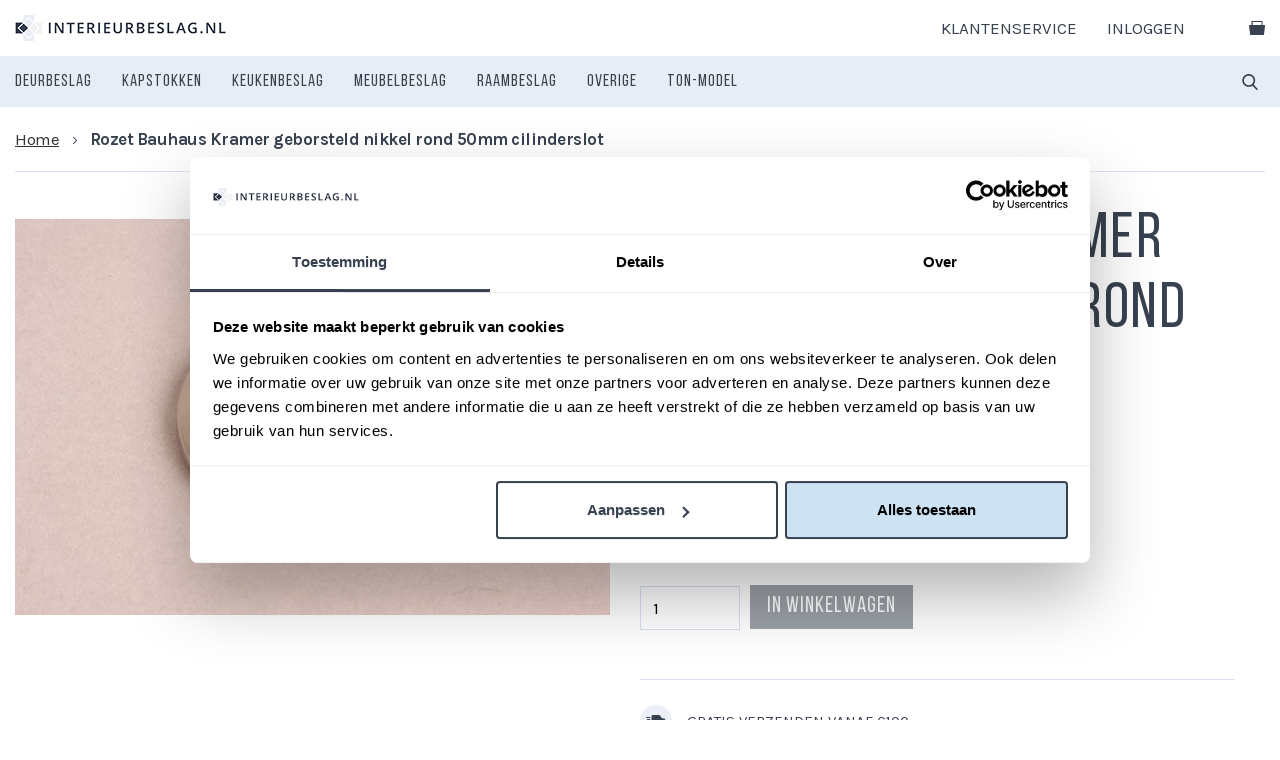

--- FILE ---
content_type: text/html; charset=UTF-8
request_url: https://www.interieurbeslag.nl/rozet-bauhaus-kramer-geborsteld-nikkel-rond-50mm-cilinderslot
body_size: 17286
content:
<!doctype html>
<html lang="nl">
    <head prefix="og: http://ogp.me/ns# fb: http://ogp.me/ns/fb# product: http://ogp.me/ns/product#">
        <script type="application/ld+json">
{
  "@context": "https://schema.org",
  "@type": "Organization",
  "url": "https://www.interieurbeslag.nl/",
  "logo": "",
  "contactPoint": [
    { "@type": "ContactPoint",
      "telephone": "+31 (0)165 308754",
      "contactType": "customer service"
    }
  ]
}
</script>
<script>
    var BASE_URL = 'https://www.interieurbeslag.nl/';
    var require = {
        "baseUrl": "https://www.interieurbeslag.nl/static/version1768815797/frontend/DWD/Nieuwlaat/nl_NL"
    };
</script>
        <meta charset="utf-8"/>
<meta name="title" content="Rozet Bauhaus Kramer geborsteld nikkel rond 50mm cilinderslot"/>
<meta name="description" content="Rozet Bauhaus Kramer geborsteld nikkel rond 50mm cilinderslot"/>
<meta name="keywords" content="rozet,Bauhaus,Kramer,geborsteld nikkel,rond 50mm,cilinderslot"/>
<meta name="robots" content="INDEX,FOLLOW"/>
<meta name="viewport" content="width=device-width, initial-scale=1"/>
<meta name="format-detection" content="telephone=no"/>
<title>Rozet Bauhaus Kramer geborsteld nikkel rond 50mm cilinderslot</title>
                <link rel="stylesheet" type="text/css" media="all" href="https://www.interieurbeslag.nl/static/version1768815797/frontend/DWD/Nieuwlaat/nl_NL/mage/calendar.css" />
<link rel="stylesheet" type="text/css" media="all" href="https://www.interieurbeslag.nl/static/version1768815797/frontend/DWD/Nieuwlaat/nl_NL/css/styles-m.css" />
<link rel="stylesheet" type="text/css" media="all" href="https://www.interieurbeslag.nl/static/version1768815797/frontend/DWD/Nieuwlaat/nl_NL/css/dev.css" />
<link rel="stylesheet" type="text/css" media="all" href="https://www.interieurbeslag.nl/static/version1768815797/frontend/DWD/Nieuwlaat/nl_NL/jquery/uppy/dist/uppy-custom.css" />
<link rel="stylesheet" type="text/css" media="all" href="https://www.interieurbeslag.nl/static/version1768815797/frontend/DWD/Nieuwlaat/nl_NL/Amasty_LibSwiperJs/vendor/swiper/swiper.min.css" />
<link rel="stylesheet" type="text/css" media="all" href="https://www.interieurbeslag.nl/static/version1768815797/frontend/DWD/Nieuwlaat/nl_NL/Amasty_Base/vendor/slick/amslick.min.css" />
<link rel="stylesheet" type="text/css" media="all" href="https://www.interieurbeslag.nl/static/version1768815797/frontend/DWD/Nieuwlaat/nl_NL/mage/gallery/gallery.css" />
<link rel="stylesheet" type="text/css" media="all" href="https://www.interieurbeslag.nl/static/version1768815797/frontend/DWD/Nieuwlaat/nl_NL/Mollie_Payment/css/styles.css" />
<link rel="stylesheet" type="text/css" media="screen and (min-width: 768px)" href="https://www.interieurbeslag.nl/static/version1768815797/frontend/DWD/Nieuwlaat/nl_NL/css/styles-l.css" />
<link rel="stylesheet" type="text/css" media="print" href="https://www.interieurbeslag.nl/static/version1768815797/frontend/DWD/Nieuwlaat/nl_NL/css/print.css" />
<link rel="stylesheet" type="text/css" media="all" href="https://fonts.googleapis.com/css?family=Karla:400,700&display=swap" />
<script type="text/javascript" src="https://www.interieurbeslag.nl/static/version1768815797/frontend/DWD/Nieuwlaat/nl_NL/requirejs/require.js"></script>
<script type="text/javascript" src="https://www.interieurbeslag.nl/static/version1768815797/frontend/DWD/Nieuwlaat/nl_NL/mage/requirejs/mixins.js"></script>
<script type="text/javascript" src="https://www.interieurbeslag.nl/static/version1768815797/frontend/DWD/Nieuwlaat/nl_NL/requirejs-config.js"></script>
<script type="text/javascript" src="https://www.interieurbeslag.nl/static/version1768815797/frontend/DWD/Nieuwlaat/nl_NL/Amasty_Faq/js/section/product-url.js"></script>
<link rel="canonical" href="https://www.interieurbeslag.nl/rozet-bauhaus-kramer-geborsteld-nikkel-rond-50mm-cilinderslot" />
<link rel="icon" type="image/x-icon" href="https://www.interieurbeslag.nl/media/favicon/default/favicon32x32.png" />
<link rel="shortcut icon" type="image/x-icon" href="https://www.interieurbeslag.nl/media/favicon/default/favicon32x32.png" />
<!-- Google Tag Manager -->
<script>(function(w,d,s,l,i){w[l]=w[l]||[];w[l].push({'gtm.start':
new Date().getTime(),event:'gtm.js'});var f=d.getElementsByTagName(s)[0],
j=d.createElement(s),dl=l!='dataLayer'?'&l='+l:'';j.async=true;j.src=
'https://www.googletagmanager.com/gtm.js?id='+i+dl;f.parentNode.insertBefore(j,f);
})(window,document,'script','dataLayer','GTM-NQRXJWN');</script>
<!-- End Google Tag Manager -->

<meta name="google-site-verification" content="ng25cMxe21SNnBuzBPuRywRjc7KlfQA9oaOQxtpPF7o" />        <!-- BEGIN GOOGLE ANALYTICS CODE -->
<script type="text/x-magento-init">
{
    "*": {
        "Magento_GoogleAnalytics/js/google-analytics": {
            "isCookieRestrictionModeEnabled": 0,
            "currentWebsite": 1,
            "cookieName": "user_allowed_save_cookie",
            "ordersTrackingData": [],
            "pageTrackingData": {"optPageUrl":"","isAnonymizedIpActive":true,"accountId":"3387918301"}        }
    }
}
</script>
<!-- END GOOGLE ANALYTICS CODE -->
    <script type="text/x-magento-init">
        {
            "*": {
                "Magento_PageCache/js/form-key-provider": {
                    "isPaginationCacheEnabled":
                        0                }
            }
        }
    </script>

<meta property="og:type" content="product" />
<meta property="og:title"
      content="Rozet&#x20;Bauhaus&#x20;Kramer&#x20;geborsteld&#x20;nikkel&#x20;rond&#x20;50mm&#x20;cilinderslot" />
<meta property="og:image"
      content="https://www.interieurbeslag.nl/media/catalog/product/cache/7800bb778a954cb4c97ef3c76a1a4610/0/9/095-935-0050-0GN_10.jpg" />
<meta property="og:description"
      content="Rozet&#x20;Bauhaus&#x20;Kramer&#x20;geborsteld&#x20;nikkel&#x20;rond&#x20;50mm&#x20;cilinderslot" />
<meta property="og:url" content="https://www.interieurbeslag.nl/rozet-bauhaus-kramer-geborsteld-nikkel-rond-50mm-cilinderslot" />
    <meta property="product:price:amount" content="11.4"/>
    <meta property="product:price:currency"
      content="EUR"/>
    </head>
    <body data-container="body"
          data-mage-init='{"loaderAjax": {}, "loader": { "icon": "https://www.interieurbeslag.nl/static/version1768815797/frontend/DWD/Nieuwlaat/nl_NL/images/loader-2.gif"}}'
        id="html-body" class="catalog-product-view product-rozet-bauhaus-kramer-geborsteld-nikkel-rond-50mm-cilinderslot page-layout-1column">
        
<script type="text/x-magento-init">
    {
        "*": {
            "Magento_PageBuilder/js/widget-initializer": {
                "config": {"[data-content-type=\"slider\"][data-appearance=\"default\"]":{"Magento_PageBuilder\/js\/content-type\/slider\/appearance\/default\/widget":false},"[data-content-type=\"map\"]":{"Magento_PageBuilder\/js\/content-type\/map\/appearance\/default\/widget":false},"[data-content-type=\"row\"]":{"Magento_PageBuilder\/js\/content-type\/row\/appearance\/default\/widget":false},"[data-content-type=\"tabs\"]":{"Magento_PageBuilder\/js\/content-type\/tabs\/appearance\/default\/widget":false},"[data-content-type=\"slide\"]":{"Magento_PageBuilder\/js\/content-type\/slide\/appearance\/default\/widget":{"buttonSelector":".pagebuilder-slide-button","showOverlay":"hover","dataRole":"slide"}},"[data-content-type=\"banner\"]":{"Magento_PageBuilder\/js\/content-type\/banner\/appearance\/default\/widget":{"buttonSelector":".pagebuilder-banner-button","showOverlay":"hover","dataRole":"banner"}},"[data-content-type=\"buttons\"]":{"Magento_PageBuilder\/js\/content-type\/buttons\/appearance\/inline\/widget":false},"[data-content-type=\"products\"][data-appearance=\"carousel\"]":{"Amasty_Xsearch\/js\/content-type\/products\/appearance\/carousel\/widget-override":false}},
                "breakpoints": {"desktop":{"label":"Desktop","stage":true,"default":true,"class":"desktop-switcher","icon":"Magento_PageBuilder::css\/images\/switcher\/switcher-desktop.svg","conditions":{"min-width":"1024px"},"options":{"products":{"default":{"slidesToShow":"5"}}}},"tablet":{"conditions":{"max-width":"1024px","min-width":"768px"},"options":{"products":{"default":{"slidesToShow":"4"},"continuous":{"slidesToShow":"3"}}}},"mobile":{"label":"Mobile","stage":true,"class":"mobile-switcher","icon":"Magento_PageBuilder::css\/images\/switcher\/switcher-mobile.svg","media":"only screen and (max-width: 767px)","conditions":{"max-width":"767px","min-width":"640px"},"options":{"products":{"default":{"slidesToShow":"3"}}}},"mobile-small":{"conditions":{"max-width":"640px"},"options":{"products":{"default":{"slidesToShow":"2"},"continuous":{"slidesToShow":"1"}}}}}            }
        }
    }
</script>

<div class="cookie-status-message" id="cookie-status">
    The store will not work correctly when cookies are disabled.</div>
<script type="text&#x2F;javascript">document.querySelector("#cookie-status").style.display = "none";</script>
<script type="text/x-magento-init">
    {
        "*": {
            "cookieStatus": {}
        }
    }
</script>

<script type="text/x-magento-init">
    {
        "*": {
            "mage/cookies": {
                "expires": null,
                "path": "\u002F",
                "domain": ".www.interieurbeslag.nl",
                "secure": true,
                "lifetime": "3600"
            }
        }
    }
</script>
    <noscript>
        <div class="message global noscript">
            <div class="content">
                <p>
                    <strong>JavaScript lijkt te zijn uitgeschakeld in uw browser.</strong>
                    <span>
                        Voor de beste gebruikerservaring, zorg ervoor dat javascript ingeschakeld is voor uw browser.                    </span>
                </p>
            </div>
        </div>
    </noscript>

<script>
    window.cookiesConfig = window.cookiesConfig || {};
    window.cookiesConfig.secure = true;
</script><script>    require.config({
        map: {
            '*': {
                wysiwygAdapter: 'mage/adminhtml/wysiwyg/tiny_mce/tinymceAdapter'
            }
        }
    });</script><script>    require.config({
        paths: {
            googleMaps: 'https\u003A\u002F\u002Fmaps.googleapis.com\u002Fmaps\u002Fapi\u002Fjs\u003Fv\u003D3.56\u0026key\u003D'
        },
        config: {
            'Magento_PageBuilder/js/utils/map': {
                style: '',
            },
            'Magento_PageBuilder/js/content-type/map/preview': {
                apiKey: '',
                apiKeyErrorMessage: 'You\u0020must\u0020provide\u0020a\u0020valid\u0020\u003Ca\u0020href\u003D\u0027https\u003A\u002F\u002Fwww.interieurbeslag.nl\u002Fadminhtml\u002Fsystem_config\u002Fedit\u002Fsection\u002Fcms\u002F\u0023cms_pagebuilder\u0027\u0020target\u003D\u0027_blank\u0027\u003EGoogle\u0020Maps\u0020API\u0020key\u003C\u002Fa\u003E\u0020to\u0020use\u0020a\u0020map.'
            },
            'Magento_PageBuilder/js/form/element/map': {
                apiKey: '',
                apiKeyErrorMessage: 'You\u0020must\u0020provide\u0020a\u0020valid\u0020\u003Ca\u0020href\u003D\u0027https\u003A\u002F\u002Fwww.interieurbeslag.nl\u002Fadminhtml\u002Fsystem_config\u002Fedit\u002Fsection\u002Fcms\u002F\u0023cms_pagebuilder\u0027\u0020target\u003D\u0027_blank\u0027\u003EGoogle\u0020Maps\u0020API\u0020key\u003C\u002Fa\u003E\u0020to\u0020use\u0020a\u0020map.'
            },
        }
    });</script><script>
    require.config({
        shim: {
            'Magento_PageBuilder/js/utils/map': {
                deps: ['googleMaps']
            }
        }
    });</script>
<div class="page-wrapper"><header class="page-header"><div class="header-meta"><div class="page-container"><div class="header-meta-container header-meta-container-left"><button type="button" class="nav-toggle" data-action="toggle-nav"><span>Menu</span></button></div>    <a class="logo" href="https://www.interieurbeslag.nl/" title="Interieurbeslag.nl">
                <img src="https://www.interieurbeslag.nl/media/logo/stores/2/logo_1.jpg"
             alt="Interieurbeslag.nl"
            width="211"            height="69"        />
            </a>
<div class="header-meta-container header-meta-container-right"><div class="header-meta-row"><div class="group-links"><div class="item-link"><a href="https://www.interieurbeslag.nl/contact/">Klantenservice</a></div></div>    <a href="https://www.interieurbeslag.nl/customer/account/login/referer/aHR0cHM6Ly93d3cuaW50ZXJpZXVyYmVzbGFnLm5sL3JvemV0LWJhdWhhdXMta3JhbWVyLWdlYm9yc3RlbGQtbmlra2VsLXJvbmQtNTBtbS1jaWxpbmRlcnNsb3Q~/" class ="authorization-link " data-label="of">
        Inloggen    </a>

<div data-block="minicart" class="minicart-wrapper">
    <a class="action showcart" href="https://www.interieurbeslag.nl/checkout/cart/"
       data-bind="scope: 'minicart_content'">
        <span class="text">Winkelwagen</span>
        <span class="counter qty empty"
              data-bind="css: { empty: !!getCartParam('summary_count') == false && !isLoading() },
               blockLoader: isLoading">
            <span class="counter-number">
                <!-- ko if: getCartParam('summary_count') -->
                <!-- ko text: getCartParam('summary_count').toLocaleString(window.LOCALE) --><!-- /ko -->
                <!-- /ko -->
            </span>
            <span class="counter-label">
            <!-- ko if: getCartParam('summary_count') -->
                <!-- ko text: getCartParam('summary_count').toLocaleString(window.LOCALE) --><!-- /ko -->
                <!-- ko i18n: 'items' --><!-- /ko -->
            <!-- /ko -->
            </span>
        </span>
    </a>
            <div class="block block-minicart"
             data-role="dropdownDialog"
             data-mage-init='{"dropdownDialog":{
                "appendTo":"[data-block=minicart]",
                "triggerTarget":".showcart",
                "timeout": "2000",
                "closeOnMouseLeave": false,
                "closeOnEscape": true,
                "triggerClass":"active",
                "parentClass":"active",
                "buttons":[]}}'>
            <div id="minicart-content-wrapper" data-bind="scope: 'minicart_content'">
                <!-- ko template: getTemplate() --><!-- /ko -->
            </div>
                    </div>
        <script>window.checkout = {"shoppingCartUrl":"https:\/\/www.interieurbeslag.nl\/checkout\/cart\/","checkoutUrl":"https:\/\/www.interieurbeslag.nl\/checkout\/","updateItemQtyUrl":"https:\/\/www.interieurbeslag.nl\/checkout\/sidebar\/updateItemQty\/","removeItemUrl":"https:\/\/www.interieurbeslag.nl\/checkout\/sidebar\/removeItem\/","imageTemplate":"Magento_Catalog\/product\/image_with_borders","baseUrl":"https:\/\/www.interieurbeslag.nl\/","minicartMaxItemsVisible":5,"websiteId":"1","maxItemsToDisplay":10,"storeId":"2","storeGroupId":"1","agreementIds":["1"],"payPalBraintreeClientToken":"","customerLoginUrl":"https:\/\/www.interieurbeslag.nl\/customer\/account\/login\/referer\/aHR0cHM6Ly93d3cuaW50ZXJpZXVyYmVzbGFnLm5sL3JvemV0LWJhdWhhdXMta3JhbWVyLWdlYm9yc3RlbGQtbmlra2VsLXJvbmQtNTBtbS1jaWxpbmRlcnNsb3Q~\/","isRedirectRequired":false,"autocomplete":"off","captcha":{"user_login":{"isCaseSensitive":false,"imageHeight":50,"imageSrc":"","refreshUrl":"https:\/\/www.interieurbeslag.nl\/captcha\/refresh\/","isRequired":false,"timestamp":1769107116}}}</script>    <script type="text/x-magento-init">
    {
        "[data-block='minicart']": {
            "Magento_Ui/js/core/app": {"components":{"minicart_content":{"children":{"subtotal.container":{"children":{"subtotal":{"children":{"subtotal.totals":{"config":{"display_cart_subtotal_incl_tax":1,"display_cart_subtotal_excl_tax":0,"template":"Magento_Tax\/checkout\/minicart\/subtotal\/totals"},"children":{"subtotal.totals.msrp":{"component":"Magento_Msrp\/js\/view\/checkout\/minicart\/subtotal\/totals","config":{"displayArea":"minicart-subtotal-hidden","template":"Magento_Msrp\/checkout\/minicart\/subtotal\/totals"}}},"component":"Magento_Tax\/js\/view\/checkout\/minicart\/subtotal\/totals"}},"component":"uiComponent","config":{"template":"Magento_Checkout\/minicart\/subtotal"}}},"component":"uiComponent","config":{"displayArea":"subtotalContainer"}},"item.renderer":{"component":"Magento_Checkout\/js\/view\/cart-item-renderer","config":{"displayArea":"defaultRenderer","template":"Magento_Checkout\/minicart\/item\/default"},"children":{"item.image":{"component":"Magento_Catalog\/js\/view\/image","config":{"template":"Magento_Catalog\/product\/image","displayArea":"itemImage"}},"checkout.cart.item.price.sidebar":{"component":"uiComponent","config":{"template":"Magento_Checkout\/minicart\/item\/price","displayArea":"priceSidebar"}}}},"extra_info":{"component":"uiComponent","config":{"displayArea":"extraInfo"},"children":{"paypal_braintree_message":{"component":"PayPal_Braintree\/js\/messages\/mini-cart"}}},"promotion":{"component":"uiComponent","config":{"displayArea":"promotion"}}},"config":{"itemRenderer":{"default":"defaultRenderer","simple":"defaultRenderer","virtual":"defaultRenderer"},"template":"Magento_Checkout\/minicart\/content"},"component":"Magento_Checkout\/js\/view\/minicart"}},"types":[]}        },
        "*": {
            "Magento_Ui/js/block-loader": "https\u003A\u002F\u002Fwww.interieurbeslag.nl\u002Fstatic\u002Fversion1768815797\u002Ffrontend\u002FDWD\u002FNieuwlaat\u002Fnl_NL\u002Fimages\u002Floader\u002D1.gif"
        }
    }
    </script>
</div>
</div></div></div></div><div class="header-menu"><div class="page-container">
<nav class="navigation" data-action="navigation">
    <ul data-mage-init='{"menu":{"responsive":true, "menus": "ul.level0", "expanded":true, "position":{"my":"left top","at":"left bottom"}}}'>
        <li  class="level0 nav-1 category-item first level-top parent"><a href="https://www.interieurbeslag.nl/deurbeslag"  class="level-top" ><span>Deurbeslag</span></a><ul class="level0 submenu"><li  class="level1 nav-1-1 category-item first parent"><a href="https://www.interieurbeslag.nl/deurbeslag/deurkrukken" ><span>Deurkrukken</span></a><ul class="level1 submenu"><li  class="level2 nav-1-1-1 category-item first"><a href="https://www.interieurbeslag.nl/deurbeslag/deurkrukken/deurkrukken-met-rozetten" ><span>Deurkrukken met rozetten</span></a></li><li  class="level2 nav-1-1-2 category-item"><a href="https://www.interieurbeslag.nl/deurbeslag/deurkrukken/deurkrukken-zonder-rozetten" ><span>Deurkrukken zonder rozetten</span></a></li><li  class="level2 nav-1-1-3 category-item"><a href="https://www.interieurbeslag.nl/deurbeslag/deurkrukken/deurkrukken-met-deurplaten" ><span>Deurkrukken met deurplaten</span></a></li><li  class="level2 nav-1-1-4 category-item"><a href="https://www.interieurbeslag.nl/deurbeslag/deurkrukken/deurknoppen-binnendeur-ronde-en-ovale-knopkrukken" ><span>Deurknoppen binnendeur</span></a></li><li  class="level2 nav-1-1-5 category-item"><a href="https://www.interieurbeslag.nl/deurbeslag/deurkrukken/zwarte-deurkrukken" ><span>Zwarte deurkrukken</span></a></li><li  class="level2 nav-1-1-6 category-item"><a href="https://www.interieurbeslag.nl/deurbeslag/deurkrukken/deurkrukken-t-vorm" ><span>Deurkrukken T-vorm</span></a></li><li  class="level2 nav-1-1-7 category-item last"><a href="https://www.interieurbeslag.nl/deurbeslag/deurkrukken/houten-deurkrukken-knopkrukken" ><span>Houten deurkrukken</span></a></li></ul></li><li  class="level1 nav-1-2 category-item parent"><a href="https://www.interieurbeslag.nl/deurbeslag/rozetten-kruk-cilinder-sleutel" ><span>Rozetten</span></a><ul class="level1 submenu"><li  class="level2 nav-1-2-1 category-item first"><a href="https://www.interieurbeslag.nl/deurbeslag/deurkrukken/rozetten-kruk-cilinder-sleutel/krukrozetten" ><span>Krukrozetten</span></a></li><li  class="level2 nav-1-2-2 category-item"><a href="https://www.interieurbeslag.nl/deurbeslag/deurkrukken/rozetten-kruk-cilinder-sleutel/sleutelrozet" ><span>Sleutelrozet</span></a></li><li  class="level2 nav-1-2-3 category-item"><a href="https://www.interieurbeslag.nl/deurbeslag/deurkrukken/rozetten-kruk-cilinder-sleutel/cilinderrozetten-profiel-cilinder" ><span>Cilinderrozetten</span></a></li><li  class="level2 nav-1-2-4 category-item last"><a href="https://www.interieurbeslag.nl/deurbeslag/deurkrukken/rozetten-kruk-cilinder-sleutel/deurplaten" ><span>Deurplaten</span></a></li></ul></li><li  class="level1 nav-1-3 category-item parent"><a href="https://www.interieurbeslag.nl/deurbeslag/binnendeurbeslag" ><span>Binnendeurbeslag</span></a><ul class="level1 submenu"><li  class="level2 nav-1-3-1 category-item first"><a href="https://www.interieurbeslag.nl/deurbeslag/binnendeurbeslag/wc-sluiting" ><span>WC sluitingen</span></a></li><li  class="level2 nav-1-3-2 category-item"><a href="https://www.interieurbeslag.nl/deurbeslag/binnendeurbeslag/deurgrepen" ><span>Deurgrepen</span></a></li><li  class="level2 nav-1-3-3 category-item"><a href="https://www.interieurbeslag.nl/deurbeslag/binnendeurbeslag/espagnoletten" ><span>Espagnoletten</span></a></li><li  class="level2 nav-1-3-4 category-item"><a href="https://www.interieurbeslag.nl/deurbeslag/binnendeurbeslag/scharnieren-voor-binnendeuren" ><span>Scharnieren</span></a></li><li  class="level2 nav-1-3-5 category-item"><a href="https://www.interieurbeslag.nl/deurbeslag/binnendeurbeslag/deur-vastzetters" ><span>Deur vastzetters</span></a></li><li  class="level2 nav-1-3-6 category-item"><a href="https://www.interieurbeslag.nl/deurbeslag/binnendeurbeslag/schuifdeurgrepen" ><span>Schuifdeurgrepen</span></a></li><li  class="level2 nav-1-3-7 category-item"><a href="https://www.interieurbeslag.nl/deurbeslag/binnendeurbeslag/deurstoppers" ><span>Deurstoppers</span></a></li><li  class="level2 nav-1-3-8 category-item"><a href="https://www.interieurbeslag.nl/deurbeslag/binnendeurbeslag/deursloten" ><span>Deursloten</span></a></li><li  class="level2 nav-1-3-9 category-item last"><a href="https://www.interieurbeslag.nl/deurbeslag/binnendeurbeslag/kajuithaken-windhaken" ><span>Kajuithaken</span></a></li></ul></li><li  class="level1 nav-1-4 category-item parent"><a href="https://www.interieurbeslag.nl/deurbeslag/voordeurbeslag" ><span>Voordeurbeslag</span></a><ul class="level1 submenu"><li  class="level2 nav-1-4-1 category-item first"><a href="https://www.interieurbeslag.nl/deurbeslag/voordeurbeslag/voordeurknop" ><span>Voordeurknop</span></a></li><li  class="level2 nav-1-4-2 category-item"><a href="https://www.interieurbeslag.nl/deurbeslag/voordeurbeslag/brievenbussen" ><span>Brievenbussen</span></a></li><li  class="level2 nav-1-4-3 category-item"><a href="https://www.interieurbeslag.nl/deurbeslag/voordeurbeslag/deurbellen-beldrukkers-trekbellen" ><span>Deurbellen</span></a></li><li  class="level2 nav-1-4-4 category-item"><a href="https://www.interieurbeslag.nl/deurbeslag/voordeurbeslag/huisnummers-letters" ><span>Huisnummers</span></a></li><li  class="level2 nav-1-4-5 category-item"><a href="https://www.interieurbeslag.nl/deurbeslag/voordeurbeslag/deurkloppers" ><span>Deurkloppers</span></a></li><li  class="level2 nav-1-4-6 category-item"><a href="https://www.interieurbeslag.nl/deurbeslag/voordeurbeslag/voordeurgrepen" ><span>Voordeurgrepen</span></a></li><li  class="level2 nav-1-4-7 category-item"><a href="https://www.interieurbeslag.nl/deurbeslag/voordeurbeslag/veiligheid-cilinderrozetten" ><span>Veiligheid cilinderrozetten</span></a></li><li  class="level2 nav-1-4-8 category-item"><a href="https://www.interieurbeslag.nl/deurbeslag/voordeurbeslag/scharnieren-buitendeuren" ><span>Scharnieren</span></a></li><li  class="level2 nav-1-4-9 category-item last"><a href="https://www.interieurbeslag.nl/deurbeslag/voordeurbeslag/overig-voordeurbeslag-buitendeurbeslag" ><span>Overig voordeurbeslag</span></a></li></ul></li><li  class="level1 nav-1-5 category-item parent"><a href="https://www.interieurbeslag.nl/deurbeslag/deurkruk-stijlen" ><span>Deurkruk stijlen</span></a><ul class="level1 submenu"><li  class="level2 nav-1-5-1 category-item first"><a href="https://www.interieurbeslag.nl/deurbeslag/deurkruk-stijlen/jaren-dertig" ><span>Jaren dertig</span></a></li><li  class="level2 nav-1-5-2 category-item"><a href="https://www.interieurbeslag.nl/deurbeslag/deurkruk-stijlen/landelijk" ><span>Landelijk</span></a></li><li  class="level2 nav-1-5-3 category-item"><a href="https://www.interieurbeslag.nl/deurbeslag/deurkruk-stijlen/bauhaus" ><span>Bauhaus</span></a></li><li  class="level2 nav-1-5-4 category-item"><a href="https://www.interieurbeslag.nl/deurbeslag/deurkruk-stijlen/hout" ><span>Hout</span></a></li><li  class="level2 nav-1-5-5 category-item"><a href="https://www.interieurbeslag.nl/deurbeslag/deurkruk-stijlen/chemin-de-fer-1" ><span>Chemin de Fer</span></a></li><li  class="level2 nav-1-5-6 category-item"><a href="https://www.interieurbeslag.nl/deurbeslag/deurkruk-stijlen/dudok-stijl-serie-deurbeslag-raambeslag-meubelbeslag" ><span>Dudok</span></a></li><li  class="level2 nav-1-5-7 category-item"><a href="https://www.interieurbeslag.nl/deurbeslag/deurkruk-stijlen/modern" ><span>Modern</span></a></li><li  class="level2 nav-1-5-8 category-item"><a href="https://www.interieurbeslag.nl/deurbeslag/deurkruk-stijlen/klassieke-deurkrukken" ><span>Klassieke deurkrukken</span></a></li><li  class="level2 nav-1-5-9 category-item last"><a href="https://www.interieurbeslag.nl/deurbeslag/deurkruk-stijlen/industrieel-industriele-deurkrukken" ><span>Industrieel</span></a></li></ul></li><li  class="level1 nav-1-6 category-item last parent"><a href="https://www.interieurbeslag.nl/deurbeslag/overige-deurbeslag" ><span>Overige deurbeslag</span></a><ul class="level1 submenu"><li  class="level2 nav-1-6-1 category-item first"><a href="https://www.interieurbeslag.nl/deurbeslag/overige-deurbeslag/houten-ornamenten" ><span>Houten ornamenten</span></a></li><li  class="level2 nav-1-6-2 category-item last"><a href="https://www.interieurbeslag.nl/deurbeslag/overige-deurbeslag/bevestigingsmaterialen-voor-deurbeslag" ><span>Bevestiging deurbeslag</span></a></li></ul></li></ul></li><li  class="level0 nav-2 category-item level-top parent"><a href="https://www.interieurbeslag.nl/kapstokken"  class="level-top" ><span>Kapstokken</span></a><ul class="level0 submenu"><li  class="level1 nav-2-1 category-item first parent"><a href="https://www.interieurbeslag.nl/kapstokken/kapstokhaken" ><span>Kapstokhaken</span></a><ul class="level1 submenu"><li  class="level2 nav-2-1-1 category-item first"><a href="https://www.interieurbeslag.nl/kapstokhaken/klassieke-kapstokhaken" ><span>Klassieke kapstokhaken</span></a></li><li  class="level2 nav-2-1-2 category-item"><a href="https://www.interieurbeslag.nl/kapstokhaken/landelijke-kapstokhaken" ><span>Landelijke kapstokhaken</span></a></li><li  class="level2 nav-2-1-3 category-item last"><a href="https://www.interieurbeslag.nl/kapstokhaken/moderne-kapstokhaken" ><span>Moderne kapstokhaken</span></a></li></ul></li><li  class="level1 nav-2-2 category-item"><a href="https://www.interieurbeslag.nl/kapstokken/plafondhaken" ><span>Plafondhaken</span></a></li><li  class="level1 nav-2-3 category-item"><a href="https://www.interieurbeslag.nl/kapstokken/garderobe-en-walk-in-closet-kapstok-of-inloopkast" ><span>Garderobe/inloopkast</span></a></li><li  class="level1 nav-2-4 category-item last"><a href="https://www.interieurbeslag.nl/kapstokken/plankdragers-en-planksteunen" ><span>Plankdragers</span></a></li></ul></li><li  class="level0 nav-3 category-item level-top parent"><a href="https://www.interieurbeslag.nl/keukenbeslag"  class="level-top" ><span>Keukenbeslag</span></a><ul class="level0 submenu"><li  class="level1 nav-3-1 category-item first parent"><a href="https://www.interieurbeslag.nl/keukenbeslag/keukenknoppen" ><span>Keukenknoppen</span></a><ul class="level1 submenu"><li  class="level2 nav-3-1-1 category-item first"><a href="https://www.interieurbeslag.nl/keukenbeslag/keukenknoppen/klassieke-knoppen" ><span>Klassieke knoppen</span></a></li><li  class="level2 nav-3-1-2 category-item"><a href="https://www.interieurbeslag.nl/keukenbeslag/keukenknoppen/moderne-knoppen" ><span>Moderne Knoppen</span></a></li><li  class="level2 nav-3-1-3 category-item"><a href="https://www.interieurbeslag.nl/keukenbeslag/keukenknoppen/knopjes-landelijk" ><span>Landelijke knoppen</span></a></li><li  class="level2 nav-3-1-4 category-item"><a href="https://www.interieurbeslag.nl/keukenbeslag/keukenknoppen/knopjes" ><span>Alle keukenknoppen</span></a></li><li  class="level2 nav-3-1-5 category-item last"><a href="https://www.interieurbeslag.nl/keukenbeslag/keukenknoppen/porseleinen-knoppen-voor-keukens" ><span>Porseleinen knoppen</span></a></li></ul></li><li  class="level1 nav-3-2 category-item parent"><a href="https://www.interieurbeslag.nl/keukenbeslag/keukengrepen" ><span>Keukengrepen</span></a><ul class="level1 submenu"><li  class="level2 nav-3-2-1 category-item first"><a href="https://www.interieurbeslag.nl/keukenbeslag/keukengrepen/grepen-klassiek" ><span>Grepen klassiek</span></a></li><li  class="level2 nav-3-2-2 category-item last"><a href="https://www.interieurbeslag.nl/keukenbeslag/keukengrepen/grepen-modern" ><span>Grepen modern</span></a></li></ul></li><li  class="level1 nav-3-3 category-item"><a href="https://www.interieurbeslag.nl/keukenbeslag/scharnieren-3" ><span>Scharnieren</span></a></li><li  class="level1 nav-3-4 category-item"><a href="https://www.interieurbeslag.nl/keukenbeslag/ladegeleiders-1" ><span>Ladegeleiders</span></a></li><li  class="level1 nav-3-5 category-item last parent"><a href="https://www.interieurbeslag.nl/keukenbeslag/overige-keukenbeslag" ><span>Overige keukenbeslag</span></a><ul class="level1 submenu"><li  class="level2 nav-3-5-1 category-item first"><a href="https://www.interieurbeslag.nl/keukenbeslag/overige-keukenbeslag/houten-ornamenten" ><span>Houten ornamenten</span></a></li><li  class="level2 nav-3-5-2 category-item"><a href="https://www.interieurbeslag.nl/keukenbeslag/overige-keukenbeslag/verbinders-keukenbeslag" ><span>Verbinders</span></a></li><li  class="level2 nav-3-5-3 category-item"><a href="https://www.interieurbeslag.nl/keukenbeslag/overige-keukenbeslag/plankdragers-keukenbeslag" ><span>Plankdragers</span></a></li><li  class="level2 nav-3-5-4 category-item"><a href="https://www.interieurbeslag.nl/keukenbeslag/overige-keukenbeslag/draaiplateaus-keuken" ><span>Draaiplateau</span></a></li><li  class="level2 nav-3-5-5 category-item last"><a href="https://www.interieurbeslag.nl/keukenbeslag/overige-keukenbeslag/verlichting-voor-keukens" ><span>Verlichting voor keukens</span></a></li></ul></li></ul></li><li  class="level0 nav-4 category-item level-top parent"><a href="https://www.interieurbeslag.nl/meubelbeslag"  class="level-top" ><span>Meubelbeslag</span></a><ul class="level0 submenu"><li  class="level1 nav-4-1 category-item first parent"><a href="https://www.interieurbeslag.nl/meubelbeslag/meubelknoppen" ><span>Meubelknoppen</span></a><ul class="level1 submenu"><li  class="level2 nav-4-1-1 category-item first"><a href="https://www.interieurbeslag.nl/meubelbeslag/meubelknoppen/knopjes-voor-meubelen" ><span>Alle meubelknoppen</span></a></li><li  class="level2 nav-4-1-2 category-item"><a href="https://www.interieurbeslag.nl/meubelbeslag/meubelknoppen/knopjes-landelijk" ><span>Landelijke knoppen</span></a></li><li  class="level2 nav-4-1-3 category-item"><a href="https://www.interieurbeslag.nl/meubelbeslag/meubelknoppen/houten-meubelknoppen" ><span>Houten meubelknoppen</span></a></li><li  class="level2 nav-4-1-4 category-item"><a href="https://www.interieurbeslag.nl/meubelbeslag/meubelknoppen/achterplaatjes" ><span>Achterplaatjes</span></a></li><li  class="level2 nav-4-1-5 category-item"><a href="https://www.interieurbeslag.nl/meubelbeslag/meubelknoppen/porseleinen-knoppen-voor-meubelen" ><span>Porseleinen knoppen</span></a></li><li  class="level2 nav-4-1-6 category-item last"><a href="https://www.interieurbeslag.nl/meubelbeslag/meubelknoppen/grote-kastknoppen-voor-kastdeuren" ><span>Grote kastknoppen</span></a></li></ul></li><li  class="level1 nav-4-2 category-item parent"><a href="https://www.interieurbeslag.nl/meubelbeslag/meubelgrepen" ><span>Meubelgrepen</span></a><ul class="level1 submenu"><li  class="level2 nav-4-2-1 category-item first"><a href="https://www.interieurbeslag.nl/meubelbeslag/meubelgrepen/klassieke-meubelgrepen" ><span>Grepen klassiek</span></a></li><li  class="level2 nav-4-2-2 category-item"><a href="https://www.interieurbeslag.nl/meubelbeslag/meubelgrepen/grepen-modern" ><span>Grepen  modern</span></a></li><li  class="level2 nav-4-2-3 category-item"><a href="https://www.interieurbeslag.nl/meubelbeslag/meubelgrepen/grepen-industrieel-voor-meubelen" ><span>Grepen industrieel</span></a></li><li  class="level2 nav-4-2-4 category-item"><a href="https://www.interieurbeslag.nl/meubelbeslag/meubelgrepen/grepen-landelijk-meubelgrepen-deurgrepen-ladegrepen" ><span>Grepen Landelijk</span></a></li><li  class="level2 nav-4-2-5 category-item"><a href="https://www.interieurbeslag.nl/meubelbeslag/meubelgrepen/grepen-met-achterplaat" ><span>Grepen met achterplaat</span></a></li><li  class="level2 nav-4-2-6 category-item"><a href="https://www.interieurbeslag.nl/meubelbeslag/meubelgrepen/ringgrepen-voor-meubelen" ><span>Ringgrepen</span></a></li><li  class="level2 nav-4-2-7 category-item"><a href="https://www.interieurbeslag.nl/meubelbeslag/meubelgrepen/komgrepen-schelpgrepen-klassiek-modern-landelijk-industrieel" ><span>Komgrepen</span></a></li><li  class="level2 nav-4-2-8 category-item last"><a href="https://www.interieurbeslag.nl/meubelbeslag/meubelgrepen/schuifdeurgrepen-voor-meubelen" ><span>Schuifdeurgrepen</span></a></li></ul></li><li  class="level1 nav-4-3 category-item parent"><a href="https://www.interieurbeslag.nl/meubelbeslag/hang-en-sluitwerk" ><span>Hang- en sluitwerk</span></a><ul class="level1 submenu"><li  class="level2 nav-4-3-1 category-item first"><a href="https://www.interieurbeslag.nl/meubelbeslag/hang-en-sluitwerk/scharnieren" ><span>Scharnieren</span></a></li><li  class="level2 nav-4-3-2 category-item"><a href="https://www.interieurbeslag.nl/meubelbeslag/hang-en-sluitwerk/schuifjes" ><span>Schuifjes</span></a></li><li  class="level2 nav-4-3-3 category-item"><a href="https://www.interieurbeslag.nl/meubelbeslag/hang-en-sluitwerk/sloten" ><span>Sloten</span></a></li><li  class="level2 nav-4-3-4 category-item"><a href="https://www.interieurbeslag.nl/meubelbeslag/hang-en-sluitwerk/sleutels-voor-meubelsloten" ><span>Sleutels</span></a></li><li  class="level2 nav-4-3-5 category-item"><a href="https://www.interieurbeslag.nl/meubelbeslag/hang-en-sluitwerk/sleutelplaatjes" ><span>Sleutelplaten</span></a></li><li  class="level2 nav-4-3-6 category-item"><a href="https://www.interieurbeslag.nl/meubelbeslag/hang-en-sluitwerk/klassieke-sleutelplaten" ><span>Klassieke sleutelplaten</span></a></li><li  class="level2 nav-4-3-7 category-item"><a href="https://www.interieurbeslag.nl/meubelbeslag/hang-en-sluitwerk/sleutelenree-verzonken-deels-inliggend" ><span>Sleutelentree</span></a></li><li  class="level2 nav-4-3-8 category-item last"><a href="https://www.interieurbeslag.nl/meubelbeslag/hang-en-sluitwerk/ladegeleiders-voor-meubelen" ><span>Ladegeleiders</span></a></li></ul></li><li  class="level1 nav-4-4 category-item parent"><a href="https://www.interieurbeslag.nl/meubelbeslag/wieltjes-en-voetjes" ><span>Wieltjes en voetjes</span></a><ul class="level1 submenu"><li  class="level2 nav-4-4-1 category-item first"><a href="https://www.interieurbeslag.nl/meubelbeslag/wieltjes-en-voetjes/wieltjes" ><span>Wieltjes</span></a></li><li  class="level2 nav-4-4-2 category-item"><a href="https://www.interieurbeslag.nl/meubelbeslag/wieltjes-en-voetjes/voetjes" ><span>Voetjes</span></a></li><li  class="level2 nav-4-4-3 category-item"><a href="https://www.interieurbeslag.nl/meubelbeslag/wieltjes-en-voetjes/hoekjes" ><span>Hoekjes</span></a></li><li  class="level2 nav-4-4-4 category-item last"><a href="https://www.interieurbeslag.nl/meubelbeslag/wieltjes-en-voetjes/sier-ornamenten" ><span>Sier ornamenten</span></a></li></ul></li><li  class="level1 nav-4-5 category-item parent"><a href="https://www.interieurbeslag.nl/meubelbeslag/overige-meubelbeslag" ><span>Overige Meubelbeslag</span></a><ul class="level1 submenu"><li  class="level2 nav-4-5-1 category-item first"><a href="https://www.interieurbeslag.nl/meubelbeslag/overige-meubelbeslag/bedbeslag" ><span>Bedbeslag</span></a></li><li  class="level2 nav-4-5-2 category-item"><a href="https://www.interieurbeslag.nl/meubelbeslag/overige-meubelbeslag/etikettenhouders" ><span>etikettenhouders</span></a></li><li  class="level2 nav-4-5-3 category-item"><a href="https://www.interieurbeslag.nl/meubelbeslag/overige-meubelbeslag/houten-ornamenten" ><span>Houten ornamenten</span></a></li><li  class="level2 nav-4-5-4 category-item"><a href="https://www.interieurbeslag.nl/meubelbeslag/overige-meubelbeslag/klepscharen" ><span>Klepbeslag</span></a></li><li  class="level2 nav-4-5-5 category-item"><a href="https://www.interieurbeslag.nl/meubelbeslag/overige-meubelbeslag/verbinders" ><span>Verbinders</span></a></li><li  class="level2 nav-4-5-6 category-item"><a href="https://www.interieurbeslag.nl/meubelbeslag/overige-meubelbeslag/druk-magneet-snappers" ><span>Snappers</span></a></li><li  class="level2 nav-4-5-7 category-item"><a href="https://www.interieurbeslag.nl/meubelbeslag/overige-meubelbeslag/tafelbeslag-voor-houten-tafels" ><span>Tafelbeslag</span></a></li><li  class="level2 nav-4-5-8 category-item"><a href="https://www.interieurbeslag.nl/meubelbeslag/overige-meubelbeslag/verlichting-voor-interieurbouw" ><span>Verlichting</span></a></li><li  class="level2 nav-4-5-9 category-item last"><a href="https://www.interieurbeslag.nl/meubelbeslag/overige-meubelbeslag/draaibeslag-draaiplateaus" ><span>Draaibeslag</span></a></li></ul></li><li  class="level1 nav-4-6 category-item parent"><a href="https://www.interieurbeslag.nl/meubelbeslag/dun-meubelbeslag" ><span>Dun meubelbeslag</span></a><ul class="level1 submenu"><li  class="level2 nav-4-6-1 category-item first"><a href="https://www.interieurbeslag.nl/meubelbeslag/dun-beslag/dunne-ladegrepen" ><span>Dunne ladegrepen</span></a></li><li  class="level2 nav-4-6-2 category-item"><a href="https://www.interieurbeslag.nl/meubelbeslag/dun-beslag/dunne-deurgreepjes" ><span>Dunne deurgreepjes</span></a></li><li  class="level2 nav-4-6-3 category-item last"><a href="https://www.interieurbeslag.nl/meubelbeslag/dun-beslag/dunne-sleutelplaatjes" ><span>Dunne sleutelplaatjes</span></a></li></ul></li><li  class="level1 nav-4-7 category-item last parent"><a href="https://www.interieurbeslag.nl/meubelbeslag/schroeven-nagels-en-boutjes" ><span>Schroeven en boutjes</span></a><ul class="level1 submenu"><li  class="level2 nav-4-7-1 category-item first"><a href="https://www.interieurbeslag.nl/meubelbeslag/schroeven-nagels-en-boutjes/klassieke-schroeven" ><span>Klassieke schroeven</span></a></li><li  class="level2 nav-4-7-2 category-item"><a href="https://www.interieurbeslag.nl/meubelbeslag/schroeven-nagels-en-boutjes/boutjes-meubelboutjes" ><span>Meubelboutjes</span></a></li><li  class="level2 nav-4-7-3 category-item"><a href="https://www.interieurbeslag.nl/meubelbeslag/schroeven-nagels-en-boutjes/klassieke-nagels" ><span>Klassieke nagels</span></a></li><li  class="level2 nav-4-7-4 category-item last"><a href="https://www.interieurbeslag.nl/meubelbeslag/schroeven-nagels-en-boutjes/moeren-rampamoeren-vleugelmoeren" ><span>Moeren</span></a></li></ul></li></ul></li><li  class="level0 nav-5 category-item level-top parent"><a href="https://www.interieurbeslag.nl/raambeslag"  class="level-top" ><span>Raambeslag</span></a><ul class="level0 submenu"><li  class="level1 nav-5-1 category-item first parent"><a href="https://www.interieurbeslag.nl/raambeslag/raamsluitingen" ><span>Raamsluitingen</span></a><ul class="level1 submenu"><li  class="level2 nav-5-1-1 category-item first"><a href="https://www.interieurbeslag.nl/raambeslag/raamsluitingen/raamvastzetters" ><span>Raamvastzetters</span></a></li><li  class="level2 nav-5-1-2 category-item"><a href="https://www.interieurbeslag.nl/raambeslag/raamsluitingen/draai-kiep-raamkruk-raamsluitingen" ><span>Draai-kiep</span></a></li><li  class="level2 nav-5-1-3 category-item"><a href="https://www.interieurbeslag.nl/raambeslag/raamsluitingen/raamkrukken-klassiek" ><span>Raamkrukken</span></a></li><li  class="level2 nav-5-1-4 category-item"><a href="https://www.interieurbeslag.nl/raambeslag/raamsluitingen/raamespagnolet" ><span>Raamespagnolet</span></a></li><li  class="level2 nav-5-1-5 category-item"><a href="https://www.interieurbeslag.nl/raambeslag/raamsluitingen/windhaken" ><span>Windhaken</span></a></li><li  class="level2 nav-5-1-6 category-item last"><a href="https://www.interieurbeslag.nl/raambeslag/raamsluitingen/raamknippen-voor-valramen" ><span>Raamknippen</span></a></li></ul></li><li  class="level1 nav-5-2 category-item parent"><a href="https://www.interieurbeslag.nl/raambeslag/raamuitzetters" ><span>Raamuitzetters</span></a><ul class="level1 submenu"><li  class="level2 nav-5-2-1 category-item first"><a href="https://www.interieurbeslag.nl/raambeslag/raamuitzetters/draairaam-uitzetter" ><span>Draairaam uitzetters</span></a></li><li  class="level2 nav-5-2-2 category-item"><a href="https://www.interieurbeslag.nl/raambeslag/raamuitzetters/raamval" ><span>Raamvallen</span></a></li><li  class="level2 nav-5-2-3 category-item last"><a href="https://www.interieurbeslag.nl/raambeslag/raamuitzetters/klepraam-uitzetter" ><span>Klepraam uitzetters</span></a></li></ul></li><li  class="level1 nav-5-3 category-item"><a href="https://www.interieurbeslag.nl/raambeslag/raamgrepen" ><span>Raamgrepen</span></a></li><li  class="level1 nav-5-4 category-item"><a href="https://www.interieurbeslag.nl/raambeslag/scharnieren-3" ><span>Scharnieren</span></a></li><li  class="level1 nav-5-5 category-item last parent"><a href="https://www.interieurbeslag.nl/raambeslag/overige-raambeslag" ><span>Overige raambeslag</span></a><ul class="level1 submenu"><li  class="level2 nav-5-5-1 category-item first last"><a href="https://www.interieurbeslag.nl/raambeslag/overige-raambeslag/raampennen" ><span>Raampennen</span></a></li></ul></li></ul></li><li  class="level0 nav-6 category-item level-top parent"><a href="https://www.interieurbeslag.nl/overige-c-25.html"  class="level-top" ><span>Overige</span></a><ul class="level0 submenu"><li  class="level1 nav-6-1 category-item first parent"><a href="https://www.interieurbeslag.nl/overige/bouwbeslag" ><span>Bouwbeslag</span></a><ul class="level1 submenu"><li  class="level2 nav-6-1-1 category-item first"><a href="https://www.interieurbeslag.nl/overige/bouwbeslag/roosters" ><span>Roosters</span></a></li><li  class="level2 nav-6-1-2 category-item"><a href="https://www.interieurbeslag.nl/overige/bouwbeslag/trap-beslag" ><span>Trap beslag</span></a></li><li  class="level2 nav-6-1-3 category-item"><a href="https://www.interieurbeslag.nl/overige/bouwbeslag/luikbeslag" ><span>Luikbeslag</span></a></li><li  class="level2 nav-6-1-4 category-item"><a href="https://www.interieurbeslag.nl/overige/bouwbeslag/kranen" ><span>Kranen</span></a></li><li  class="level2 nav-6-1-5 category-item"><a href="https://www.interieurbeslag.nl/overige/bouwbeslag/schroeven" ><span>Schroeven</span></a></li><li  class="level2 nav-6-1-6 category-item"><a href="https://www.interieurbeslag.nl/overige/bouwbeslag/schuurblokjes" ><span>Schuurblokjes</span></a></li><li  class="level2 nav-6-1-7 category-item last"><a href="https://www.interieurbeslag.nl/overige/bouwbeslag/staf-buis" ><span>Staf en buis</span></a></li></ul></li><li  class="level1 nav-6-2 category-item parent"><a href="https://www.interieurbeslag.nl/overige/decoratie-interieurbeslag" ><span>Decoratie</span></a><ul class="level1 submenu"><li  class="level2 nav-6-2-1 category-item first"><a href="https://www.interieurbeslag.nl/overige/decoratie-interieurbeslag/plankdragers-hoeksteunen" ><span>Plankdragers</span></a></li><li  class="level2 nav-6-2-2 category-item"><a href="https://www.interieurbeslag.nl/overige/decoratie-interieurbeslag/hout-snij-werk-1" ><span>Hout(snij)werk</span></a></li><li  class="level2 nav-6-2-3 category-item"><a href="https://www.interieurbeslag.nl/overige/decoratie-interieurbeslag/muurrozetten-sierrozetten" ><span>Muurrozetten</span></a></li><li  class="level2 nav-6-2-4 category-item last"><a href="https://www.interieurbeslag.nl/overige/decoratie-interieurbeslag/bollen-voor-leuningen-meubels-hekjes" ><span>Bollen</span></a></li></ul></li><li  class="level1 nav-6-3 category-item parent"><a href="https://www.interieurbeslag.nl/overige/accessoires" ><span>Accessoires</span></a><ul class="level1 submenu"><li  class="level2 nav-6-3-1 category-item first"><a href="https://www.interieurbeslag.nl/overige/accessoires/badkamer-accessoires" ><span>Badkamer accessoires</span></a></li><li  class="level2 nav-6-3-2 category-item"><a href="https://www.interieurbeslag.nl/overige/accessoires/garderobe-roede" ><span>Garderobe/roede</span></a></li><li  class="level2 nav-6-3-3 category-item"><a href="https://www.interieurbeslag.nl/overige/accessoires/wijnglas-houder" ><span>Wijnglas houder</span></a></li><li  class="level2 nav-6-3-4 category-item last"><a href="https://www.interieurbeslag.nl/overige/accessoires/klassieke-plankdragers-hoeksteunen" ><span>Klassieke plankdragers</span></a></li></ul></li><li  class="level1 nav-6-4 category-item parent"><a href="https://www.interieurbeslag.nl/overige/overige-1" ><span>Overige</span></a><ul class="level1 submenu"><li  class="level2 nav-6-4-1 category-item first last"><a href="https://www.interieurbeslag.nl/overige/overige-1/cadeaubonnen" ><span>Cadeaubonnen</span></a></li></ul></li><li  class="level1 nav-6-5 category-item last parent"><a href="https://www.interieurbeslag.nl/overige/tuinbeslag-tuin-ijzerwaren" ><span>Tuinbeslag</span></a><ul class="level1 submenu"><li  class="level2 nav-6-5-1 category-item first"><a href="https://www.interieurbeslag.nl/overige/tuinbeslag-tuin-ijzerwaren/buitenknopjes-meubel-knoppen-voor-buiten-outdoor" ><span>Buitenknopjes</span></a></li><li  class="level2 nav-6-5-2 category-item"><a href="https://www.interieurbeslag.nl/overige/tuinbeslag-tuin-ijzerwaren/buitengrepen-voor-buitenkeukens-outdoor" ><span>Buitengrepen</span></a></li><li  class="level2 nav-6-5-3 category-item"><a href="https://www.interieurbeslag.nl/overige/tuinbeslag-tuin-ijzerwaren/poortbeslag" ><span>Poortbeslag</span></a></li><li  class="level2 nav-6-5-4 category-item"><a href="https://www.interieurbeslag.nl/overige/tuinbeslag-tuin-ijzerwaren/buiten-deurkrukken" ><span>Buiten deurkrukken</span></a></li><li  class="level2 nav-6-5-5 category-item last"><a href="https://www.interieurbeslag.nl/overige/tuinbeslag-tuin-ijzerwaren/tuinaccessoires" ><span>Tuinaccessoires</span></a></li></ul></li></ul></li><li  class="level0 nav-7 category-item last level-top parent"><a href="https://www.interieurbeslag.nl/ton-model"  class="level-top" ><span>Ton-Model</span></a><ul class="level0 submenu"><li  class="level1 nav-7-1 category-item first"><a href="https://www.interieurbeslag.nl/ton-model/tonmodel-deurbeslag" ><span>Tonmodel deurbeslag</span></a></li><li  class="level1 nav-7-2 category-item"><a href="https://www.interieurbeslag.nl/ton-model/tonmodel-deurkrukken-jaren-dertig" ><span>Tonmodel deurkrukken</span></a></li><li  class="level1 nav-7-3 category-item"><a href="https://www.interieurbeslag.nl/ton-model/tonmodel-raambeslag" ><span>Tonmodel raambeslag</span></a></li><li  class="level1 nav-7-4 category-item last"><a href="https://www.interieurbeslag.nl/ton-model/tonmodel-meubelbeslag" ><span>Jaren 30 meubelbeslag</span></a></li></ul></li>            </ul>
</nav>

<script>
    require([
        'jquery',
        'waypoints',
        'waypoints-sticky'
    ], function($) {
        $(function () {

            // sticky
            var sticky;
            $(window).on('load resize', function () {
                if ( $(window).width() > 767 && !$('.sticky-wrapper').length ) {
                     sticky = new Waypoint.Sticky({
                        element: $('.header-menu')[0]
                     });
                } else if ($(window).width() < 768 && $('.sticky-wrapper').length) {
                    sticky.destroy();
                }
            });

        });
    });
</script><div class="group-links-mobile"><div class="item-link"><a href="https://www.interieurbeslag.nl/contact/">Klantenservice</a></div>    <a href="https://www.interieurbeslag.nl/customer/account/login/referer/aHR0cHM6Ly93d3cuaW50ZXJpZXVyYmVzbGFnLm5sL3JvemV0LWJhdWhhdXMta3JhbWVyLWdlYm9yc3RlbGQtbmlra2VsLXJvbmQtNTBtbS1jaWxpbmRlcnNsb3Q~/" class ="authorization-link " data-label="of">
        Inloggen    </a>
</div>
<section class="amsearch-wrapper-block"
         data-amsearch-wrapper="block"
         data-bind="
            scope: 'amsearch_wrapper',
            mageInit: {
                'Magento_Ui/js/core/app': {
                    components: {
                        amsearch_wrapper: {
                            component: 'Amasty_Xsearch/js/wrapper',
                            data: {&quot;url&quot;:&quot;https:\/\/www.interieurbeslag.nl\/amasty_xsearch\/autocomplete\/index\/&quot;,&quot;url_result&quot;:&quot;https:\/\/www.interieurbeslag.nl\/catalogsearch\/result\/&quot;,&quot;url_popular&quot;:&quot;https:\/\/www.interieurbeslag.nl\/search\/term\/popular\/&quot;,&quot;isDynamicWidth&quot;:true,&quot;isProductBlockEnabled&quot;:true,&quot;width&quot;:900,&quot;displaySearchButton&quot;:false,&quot;fullWidth&quot;:false,&quot;minChars&quot;:3,&quot;delay&quot;:500,&quot;currentUrlEncoded&quot;:&quot;aHR0cHM6Ly93d3cuaW50ZXJpZXVyYmVzbGFnLm5sL3JvemV0LWJhdWhhdXMta3JhbWVyLWdlYm9yc3RlbGQtbmlra2VsLXJvbmQtNTBtbS1jaWxpbmRlcnNsb3Q~&quot;,&quot;color_settings&quot;:{&quot;border&quot;:&quot;000000&quot;,&quot;hover&quot;:&quot;B0B0B0&quot;,&quot;highlight&quot;:&quot;38414f&quot;,&quot;background&quot;:&quot;E6E6E6&quot;,&quot;text&quot;:&quot;54A1FF&quot;,&quot;hover_text&quot;:&quot;3C00FF&quot;,&quot;search_button&quot;:&quot;1979c2&quot;,&quot;search_button_text&quot;:&quot;ffffff&quot;},&quot;popup_display&quot;:1,&quot;preloadEnabled&quot;:true,&quot;isSeoUrlsEnabled&quot;:false,&quot;seoKey&quot;:&quot;search&quot;,&quot;isSaveSearchInputValueEnabled&quot;:false}                        }
                    }
                }
            }">
    <div class="amsearch-form-block"
          data-bind="
              style: {
                    width: resized() ? data.width + 'px' : ''
              },
              css: {
                '-opened': opened
              },
              afterRender: initCssVariables">
                
<section class="amsearch-input-wrapper"
         data-bind="
            css: {
                '-dynamic-width': data.isDynamicWidth,
                '-match': $data.readyForSearch(),
                '-typed': inputValue && inputValue().length
            }">
    <input type="text"
           name="q"
           placeholder="Doorzoek&#x20;de&#x20;hele&#x20;winkel"
           class="amsearch-input"
           maxlength="128"
           role="combobox"
           aria-haspopup="false"
           aria-autocomplete="both"
           autocomplete="off"
           aria-expanded="false"
           data-amsearch-block="input"
           enterkeyhint="search"
           data-bind="
                afterRender: initInputValue,
                hasFocus: focused,
                value: inputValue,
                event: {
                    keypress: onEnter
                },
                valueUpdate: 'input'">
    <!-- ko template: { name: templates.loader } --><!-- /ko -->
    <button class="amsearch-button -close -clear -icon"
            style="display: none"
            data-bind="
                event: {
                    click: inputValue.bind(this, '')
                },
                attr: {
                    title: $t('Clear Field')
                },
                visible: inputValue && inputValue().length">
    </button>
    <button class="amsearch-button -loupe -clear -icon -disabled"
            data-bind="
                event: {
                    click: search
                },
                css: {
                    '-disabled': !$data.match()
                },
                attr: {
                    title: $t('Search')
                }">
    </button>
</section>
        
        
<section class="amsearch-result-section"
         data-amsearch-js="results"
         style="display: none;"
         data-bind="
            css: {
                '-small': $data.data.width < 700 && !$data.data.fullWidth
            },
            afterRender: function (node) {
                initResultSection(node, 1)
            },
            style: resultSectionStyles(),
            visible: $data.opened()">
    <!-- ko if: !$data.match() && $data.preload() -->
        <!-- ko template: { name: templates.preload } --><!-- /ko -->
    <!-- /ko -->
    <!-- ko if: $data.match() -->
        <!-- ko template: { name: templates.results } --><!-- /ko -->
    <!-- /ko -->
    <!-- ko if: $data.message() && $data.message().length -->
        <!-- ko template: { name: templates.message } --><!-- /ko -->
    <!-- /ko -->
</section>
    </div>
        <div class="focusable-trap" data-bind="event: { focusin: close }" tabindex="0"></div>
</section>
</div></div></header><main id="maincontent" class="page-main"><script type="application/ld+json">
{
  "@context": "https://schema.org",
  "@type": "BreadcrumbList",
  "itemListElement": 
                                                                                                                                [{"@type":"ListItem","position":1,"name":"Home","item":"https:\/\/www.interieurbeslag.nl\/"},{"@type":"ListItem","position":2,"name":"Rozet Bauhaus Kramer geborsteld nikkel rond 50mm cilinderslot","item":"https:\/\/www.interieurbeslag.nl\/rozet-bauhaus-kramer-geborsteld-nikkel-rond-50mm-cilinderslot"}]}
</script>
<div class="breadcrumbs" data-mage-init='{
    "breadcrumbs": {
        "categoryUrlSuffix": "",
        "useCategoryPathInUrl": 0,
        "product": "Rozet Bauhaus Kramer geborsteld nikkel rond 50mm cilinderslot"
    }
}'>
</div>
<a id="contentarea" tabindex="-1"></a>
<div class="page-container"><div class="page messages"><div data-placeholder="messages"></div>
<div data-bind="scope: 'messages'">
    <!-- ko if: cookieMessagesObservable() && cookieMessagesObservable().length > 0 -->
    <div aria-atomic="true" role="alert" class="messages" data-bind="foreach: {
        data: cookieMessagesObservable(), as: 'message'
    }">
        <div data-bind="attr: {
            class: 'message-' + message.type + ' ' + message.type + ' message',
            'data-ui-id': 'message-' + message.type
        }">
            <div data-bind="html: $parent.prepareMessageForHtml(message.text)"></div>
        </div>
    </div>
    <!-- /ko -->

    <div aria-atomic="true" role="alert" class="messages" data-bind="foreach: {
        data: messages().messages, as: 'message'
    }, afterRender: purgeMessages">
        <div data-bind="attr: {
            class: 'message-' + message.type + ' ' + message.type + ' message',
            'data-ui-id': 'message-' + message.type
        }">
            <div data-bind="html: $parent.prepareMessageForHtml(message.text)"></div>
        </div>
    </div>
</div>

<script type="text/x-magento-init">
    {
        "*": {
            "Magento_Ui/js/core/app": {
                "components": {
                        "messages": {
                            "component": "Magento_Theme/js/view/messages"
                        }
                    }
                }
            }
    }
</script>
</div><div class="columns"><div class="column main"><input name="form_key" type="hidden" value="SQKQ4swJumo3bqaf" /><div id="authenticationPopup" data-bind="scope:'authenticationPopup', style: {display: 'none'}">
        <script>window.authenticationPopup = {"autocomplete":"off","customerRegisterUrl":"https:\/\/www.interieurbeslag.nl\/customer\/account\/create\/","customerForgotPasswordUrl":"https:\/\/www.interieurbeslag.nl\/customer\/account\/forgotpassword\/","baseUrl":"https:\/\/www.interieurbeslag.nl\/","customerLoginUrl":"https:\/\/www.interieurbeslag.nl\/customer\/ajax\/login\/"}</script>    <!-- ko template: getTemplate() --><!-- /ko -->
        <script type="text/x-magento-init">
        {
            "#authenticationPopup": {
                "Magento_Ui/js/core/app": {"components":{"authenticationPopup":{"component":"Magento_Customer\/js\/view\/authentication-popup","children":{"messages":{"component":"Magento_Ui\/js\/view\/messages","displayArea":"messages"},"captcha":{"component":"Magento_Captcha\/js\/view\/checkout\/loginCaptcha","displayArea":"additional-login-form-fields","formId":"user_login","configSource":"checkout"}}}}}            },
            "*": {
                "Magento_Ui/js/block-loader": "https\u003A\u002F\u002Fwww.interieurbeslag.nl\u002Fstatic\u002Fversion1768815797\u002Ffrontend\u002FDWD\u002FNieuwlaat\u002Fnl_NL\u002Fimages\u002Floader\u002D1.gif"
                                ,
                "Magento_Customer/js/customer-global-session-loader": {}
                            }
        }
    </script>
</div>
<script type="text/x-magento-init">
    {
        "*": {
            "Magento_Customer/js/section-config": {
                "sections": {"stores\/store\/switch":["*"],"stores\/store\/switchrequest":["*"],"directory\/currency\/switch":["*"],"*":["messages"],"customer\/account\/logout":["*","recently_viewed_product","recently_compared_product","persistent"],"customer\/account\/loginpost":["*"],"customer\/account\/createpost":["*"],"customer\/account\/editpost":["*"],"customer\/ajax\/login":["checkout-data","cart","captcha"],"catalog\/product_compare\/add":["compare-products"],"catalog\/product_compare\/remove":["compare-products"],"catalog\/product_compare\/clear":["compare-products"],"sales\/guest\/reorder":["cart"],"sales\/order\/reorder":["cart"],"checkout\/cart\/add":["cart","directory-data"],"checkout\/cart\/delete":["cart"],"checkout\/cart\/updatepost":["cart"],"checkout\/cart\/updateitemoptions":["cart"],"checkout\/cart\/couponpost":["cart"],"checkout\/cart\/estimatepost":["cart"],"checkout\/cart\/estimateupdatepost":["cart"],"checkout\/onepage\/saveorder":["cart","checkout-data","last-ordered-items"],"checkout\/sidebar\/removeitem":["cart"],"checkout\/sidebar\/updateitemqty":["cart"],"rest\/*\/v1\/carts\/*\/payment-information":["cart","last-ordered-items","captcha","instant-purchase"],"rest\/*\/v1\/guest-carts\/*\/payment-information":["cart","captcha"],"rest\/*\/v1\/guest-carts\/*\/selected-payment-method":["cart","checkout-data"],"rest\/*\/v1\/carts\/*\/selected-payment-method":["cart","checkout-data","instant-purchase"],"customer\/address\/*":["instant-purchase"],"customer\/account\/*":["instant-purchase"],"vault\/cards\/deleteaction":["instant-purchase"],"multishipping\/checkout\/overviewpost":["cart"],"paypal\/express\/placeorder":["cart","checkout-data"],"paypal\/payflowexpress\/placeorder":["cart","checkout-data"],"paypal\/express\/onauthorization":["cart","checkout-data"],"persistent\/index\/unsetcookie":["persistent"],"review\/product\/post":["review"],"paymentservicespaypal\/smartbuttons\/placeorder":["cart","checkout-data"],"paymentservicespaypal\/smartbuttons\/cancel":["cart","checkout-data"],"wishlist\/index\/add":["wishlist"],"wishlist\/index\/remove":["wishlist"],"wishlist\/index\/updateitemoptions":["wishlist"],"wishlist\/index\/update":["wishlist"],"wishlist\/index\/cart":["wishlist","cart"],"wishlist\/index\/fromcart":["wishlist","cart"],"wishlist\/index\/allcart":["wishlist","cart"],"wishlist\/shared\/allcart":["wishlist","cart"],"wishlist\/shared\/cart":["cart"],"faq\/index\/save":["faq"],"braintree\/paypal\/placeorder":["cart","checkout-data"],"braintree\/googlepay\/placeorder":["cart","checkout-data"]},
                "clientSideSections": ["checkout-data","cart-data","faq_product"],
                "baseUrls": ["https:\/\/www.interieurbeslag.nl\/"],
                "sectionNames": ["messages","customer","compare-products","last-ordered-items","cart","directory-data","captcha","instant-purchase","loggedAsCustomer","persistent","review","payments","wishlist","faq","recently_viewed_product","recently_compared_product","product_data_storage","paypal-billing-agreement","paypal-buyer-country"]            }
        }
    }
</script>
<script type="text/x-magento-init">
    {
        "*": {
            "Magento_Customer/js/customer-data": {
                "sectionLoadUrl": "https\u003A\u002F\u002Fwww.interieurbeslag.nl\u002Fcustomer\u002Fsection\u002Fload\u002F",
                "expirableSectionLifetime": 60,
                "expirableSectionNames": ["cart","persistent"],
                "cookieLifeTime": "3600",
                "cookieDomain": "",
                "updateSessionUrl": "https\u003A\u002F\u002Fwww.interieurbeslag.nl\u002Fcustomer\u002Faccount\u002FupdateSession\u002F",
                "isLoggedIn": ""
            }
        }
    }
</script>
<script type="text/x-magento-init">
    {
        "*": {
            "Magento_Customer/js/invalidation-processor": {
                "invalidationRules": {
                    "website-rule": {
                        "Magento_Customer/js/invalidation-rules/website-rule": {
                            "scopeConfig": {
                                "websiteId": "1"
                            }
                        }
                    }
                }
            }
        }
    }
</script>
<script type="text/x-magento-init">
    {
        "body": {
            "pageCache": {"url":"https:\/\/www.interieurbeslag.nl\/page_cache\/block\/render\/id\/78563\/","handles":["default","catalog_product_view","catalog_product_view_type_simple","catalog_product_view_attribute_set_4","catalog_product_view_id_78563","catalog_product_view_sku_9SR7035"],"originalRequest":{"route":"catalog","controller":"product","action":"view","uri":"\/rozet-bauhaus-kramer-geborsteld-nikkel-rond-50mm-cilinderslot"},"versionCookieName":"private_content_version"}        }
    }
</script>
<div class="product media"><a id="gallery-prev-area" tabindex="-1"></a>
<div class="action-skip-wrapper"><a class="action skip gallery-next-area"
   href="#gallery-next-area">
    <span>
        Ga naar het einde van de afbeeldingen-gallerij    </span>
</a>
</div>

<div class="gallery-placeholder _block-content-loading" data-gallery-role="gallery-placeholder">
    <img
        alt="main product photo"
        class="gallery-placeholder__image"
        src="https://www.interieurbeslag.nl/media/catalog/product/cache/ceb37bb58b8e0ac3dab9de5cb7df9432/0/9/095-935-0050-0GN_10.jpg"
        width="710"        height="474"    />
    <link itemprop="image" href="https://www.interieurbeslag.nl/media/catalog/product/cache/ceb37bb58b8e0ac3dab9de5cb7df9432/0/9/095-935-0050-0GN_10.jpg">
</div>
<script type="text/x-magento-init">
    {
        "[data-gallery-role=gallery-placeholder]": {
            "mage/gallery/gallery": {
                "mixins":["magnifier/magnify"],
                "magnifierOpts": {"fullscreenzoom":"20","top":"","left":"","width":"","height":"","eventType":"hover","enabled":false},
                "data": [{"thumb":"https:\/\/www.interieurbeslag.nl\/media\/catalog\/product\/cache\/fe53e063d983e9e14d752294da37e54d\/0\/9\/095-935-0050-0GN_10.jpg","img":"https:\/\/www.interieurbeslag.nl\/media\/catalog\/product\/cache\/ceb37bb58b8e0ac3dab9de5cb7df9432\/0\/9\/095-935-0050-0GN_10.jpg","full":"https:\/\/www.interieurbeslag.nl\/media\/catalog\/product\/cache\/dd4850ad4231b6306bceadf38a0bbeed\/0\/9\/095-935-0050-0GN_10.jpg","caption":"Rozet Bauhaus Kramer geborsteld nikkel rond 50mm cilinderslot","position":"1","isMain":true,"type":"image","videoUrl":null}],
                "options": {"nav":"thumbs","loop":true,"keyboard":true,"arrows":true,"allowfullscreen":false,"showCaption":false,"width":710,"thumbwidth":90,"thumbheight":60,"height":474,"transitionduration":500,"transition":"slide","navarrows":true,"navtype":"slides","navdir":"horizontal"},
                "fullscreen": {"nav":"thumbs","loop":true,"navdir":"horizontal","navarrows":false,"navtype":"slides","arrows":false,"showCaption":false,"transitionduration":500,"transition":"dissolve"},
                 "breakpoints": {"mobile":{"conditions":{"max-width":"767px"},"options":{"options":{"nav":"dots"}}}}            }
        }
    }
</script>
<script type="text/x-magento-init">
    {
        "[data-gallery-role=gallery-placeholder]": {
            "Magento_ProductVideo/js/fotorama-add-video-events": {
                "videoData": [{"mediaType":"image","videoUrl":null,"isBase":true}],
                "videoSettings": [{"playIfBase":"0","showRelated":"0","videoAutoRestart":"0"}],
                "optionsVideoData": []            }
        }
    }
</script>
<div class="action-skip-wrapper"><a class="action skip gallery-prev-area"
   href="#gallery-prev-area">
    <span>
        Ga naar het begin van de afbeeldingen-gallerij    </span>
</a>
</div><a id="gallery-next-area" tabindex="-1"></a>
</div><div class="product-info-main"><div class="page-title-wrapper&#x20;product">
    <h1 class="page-title"
                >
        <span class="base" data-ui-id="page-title-wrapper" >Rozet Bauhaus Kramer geborsteld nikkel rond 50mm cilinderslot</span>    </h1>
    </div>
<div class="product-info-price"><div class="product-info-stock-sku">
                        <div class="stock available" title="Beschikbaarheid">
                <span>Op voorraad</span>
            </div>
            
<div class="product attribute sku">
            <strong class="type">SKU</strong>
        <div class="value" >9SR7035</div>
</div>
</div><div class="price-box price-final_price" data-role="priceBox" data-product-id="78563" data-price-box="product-id-78563">
    

<span class="price-container price-final_price&#x20;tax&#x20;weee"
           >
        <span  id="product-price-78563"                data-price-amount="11.4"
        data-price-type="finalPrice"
        class="price-wrapper "
    ><span class="price">€ 11,40</span></span>
                
        
    </span>

</div></div>

<div class="product-add-form">
    <form data-product-sku="9SR7035"
          action="https://www.interieurbeslag.nl/checkout/cart/add/uenc/aHR0cHM6Ly93d3cuaW50ZXJpZXVyYmVzbGFnLm5sL3JvemV0LWJhdWhhdXMta3JhbWVyLWdlYm9yc3RlbGQtbmlra2VsLXJvbmQtNTBtbS1jaWxpbmRlcnNsb3Q~/product/78563/" method="post"
          id="product_addtocart_form">
        <input type="hidden" name="product" value="78563" />
        <input type="hidden" name="selected_configurable_option" value="" />
        <input type="hidden" name="related_product" id="related-products-field" value="" />
        <input type="hidden" name="item"  value="78563" />
        <input name="form_key" type="hidden" value="SQKQ4swJumo3bqaf" />                                                    <div class="box-tocart">
            <div class="fieldset">
                                <div class="field qty">
                    <label class="label" for="qty"><span>Aantal</span></label>
                    <div class="control">
                        <input type="number"
                               name="qty"
                               id="qty"
                               min="0"
                               value="1"
                               title="Aantal"
                               class="input-text qty"
                               data-validate="&#x7B;&quot;required-number&quot;&#x3A;true,&quot;validate-item-quantity&quot;&#x3A;&#x7B;&quot;maxAllowed&quot;&#x3A;10000&#x7D;&#x7D;"
                               />
                    </div>
                </div>
                                <div class="actions">
                    <button type="submit"
                            title="In&#x20;Winkelwagen"
                            class="action primary tocart"
                            id="product-addtocart-button" disabled>
                        <span>In Winkelwagen</span>
                    </button>
                        <script type="text/x-magento-init">
        {
            "*": {
                "PayPal_Braintree/js/paypal/product-page": {
                    "buttonConfig": {"clientToken":"","currency":"EUR","environment":"sandbox","merchantCountry":"NL","isCreditActive":false,"skipOrderReviewStep":true,"pageType":"product-details"},
                    "buttonIds": [
                        "#paypal-oneclick-8774972543732810672",
                        "#credit-oneclick--3664449959219427796",
                        "#paylater-oneclick-5058587337785979072"
                    ]
                }
            }
        }
    </script>
            <div class="paypal product-page paypal-logo braintree-paypal-logo oneclick-container">
            <div data-currency="EUR"
                 data-locale="nl_NL"
                 data-amount="11.4"
                 id="paypal-oneclick-8774972543732810672"
                 data-displayname=""
                 data-actionsuccess="https://www.interieurbeslag.nl/checkout/onepage/success/"
                 data-funding="paypal"
                 data-fundingicons="true"
                 data-label="paypal"
                 data-color="gold"
                 data-shape="rect"
                 data-location="productpage"
                 data-requiredbillingaddress=""
                 data-storecode="NL"
                 data-skiporderreviewstep="1"
                 class="action-braintree-paypal-logo product-page-action"></div>
        </div>
            
<div id="instant-purchase" data-bind="scope:'instant-purchase'">
    <!-- ko template: getTemplate() --><!-- /ko -->
</div>
<script type="text/x-magento-init">
    {
        "#instant-purchase": {
            "Magento_Ui/js/core/app": {"components":{"instant-purchase":{"component":"Magento_InstantPurchase\/js\/view\/instant-purchase","config":{"template":"Magento_InstantPurchase\/instant-purchase","buttonText":"Direct kopen","purchaseUrl":"https:\/\/www.interieurbeslag.nl\/instantpurchase\/button\/placeOrder\/"}}}}        }
    }
</script>
                </div>
            </div>
        </div>
    <script type="text/x-magento-init">
    {
        "#product_addtocart_form": {
            "Magento_Catalog/js/validate-product": {}
        }
    }
</script>
        
                    </form>
</div>

<script type="text/x-magento-init">
    {
        "[data-role=priceBox][data-price-box=product-id-78563]": {
            "priceBox": {
                "priceConfig":  {"productId":"78563","priceFormat":{"pattern":"\u20ac\u00a0%s","precision":2,"requiredPrecision":2,"decimalSymbol":",","groupSymbol":".","groupLength":3,"integerRequired":false},"tierPrices":[]}            }
        }
    }
</script>
    <script type="application/ld+json">
{
  "@context": "https://schema.org/",
  "@type": "Product",
  "name": "Rozet Bauhaus Kramer geborsteld nikkel rond 50mm cilinderslot",
  "image":["https://www.interieurbeslag.nl/media/catalog/product/0/9/095-935-0050-0GN_10.jpg"],  "description": "Cilinderrozet Bauhaus Kramer geborsteld nikkel rond 50mm. Een cilinderrozet gemaakt van massief messing met een afwerking in geborsteld nikkel. Het cilindergat heeft een standaard maat voor een profiel cilinder (PC-slot).
De cilinderplaat heeft een diameter van 50mm. Het gat voor het PC-slot heeft standaard een diameter van 17mm, een totale hoogte van 33mm en een breedte onderaan van ca. 10mm. De Rozetten gaan per stuk!
De cilinderrozet wordt geleverd met de benodigde, klassieke schroefjes in een bijpassende kleur.",
  "sku": "9SR7035",
  "mpn": "9SR7035",
  "offers": {
    "@type": "Offer",
    "url": "https://www.interieurbeslag.nl/rozet-bauhaus-kramer-geborsteld-nikkel-rond-50mm-cilinderslot",
    "priceCurrency": "EUR",
    "price": "11.40",
    "itemCondition": "https://schema.org/NewCondition",
    "availability": "https://schema.org/InStock"
    }
}
</script>
<div class="usp-product"><ul>
<li>Gratis verzenden vanaf €100,-</li>
<li>Nagenoeg alles direct uit voorraad leverbaar</li>
<li>Scherpe prijzen</li>
<li>30 dagen bedenktijd</li>
<li>Niet goed, geld terug</li>
<li>Veilig online shoppen</li>
</ul></div></div>    <div class="product info detailed">
                <h2>Omschrijving</h2>
        <div class="detailed items">
                                            <div class="detailed item" id="description" data-role="content">
                    
<div class="product attribute description">
        <div class="value" ><div data-content-type="html" data-appearance="default" data-element="main" data-decoded="true"><p><strong>Cilinderrozet Bauhaus Kramer geborsteld nikkel rond 50mm.</strong> Een cilinderrozet gemaakt van massief messing met een afwerking in geborsteld nikkel. Het cilindergat heeft een standaard maat voor een profiel cilinder (PC-slot).</p>
<p>De cilinderplaat heeft een diameter van 50mm. Het gat voor het PC-slot heeft standaard een diameter van 17mm, een totale hoogte van 33mm en een breedte onderaan van ca. 10mm. De Rozetten gaan per stuk!</p>
<p>De cilinderrozet wordt geleverd met de benodigde, klassieke schroefjes in een bijpassende kleur.</p></div></div>
</div>
                </div>
                                            <div class="detailed item" id="additional" data-role="content">
                        <div class="additional-attributes-wrapper table-wrapper">
        <table class="data table additional-attributes" id="product-attribute-specs-table">
            <div class="block-title" style="margin-bottom:-6px;">
                <h2>Specificaties</h2>
            </div>
            <caption class="table-caption">Meer informatie</caption>
            <tbody>
                            <tr>
                    <th class="col label" scope="row">Art.nr.</th>
                    <td class="col data" data-th="SKU">9SR7035</td>
                </tr>
                            <tr>
                    <th class="col label" scope="row">Kleur</th>
                    <td class="col data" data-th="Kleur">Geborsteld nikkel</td>
                </tr>
                        </tbody>
        </table>
    </div>
                </div>
                                            <div class="detailed item" id="amfaq_product" data-role="content">
                    <div class="amfaq-product-tab">
    <div class="block-title">
        <h2>Veel gestelde vragen over dit product</h2>
    </div>
    <div class="amfaq_questions widget">
                <div class="am-item">
            <div>
                <div class="am-title">
                    Hoe groot is het cilindergat in de rozet?                </div>
            </div>
            <div class="am-content amfaq-hidden">
                <div class="amfaq-short-answer-container">Het cilindergat heeft een standaard hoogte van ongeveer 34mm en een diameter van 17,5mm. Hierdoor is de cilinderrozet geschikt voor standaard profiel-cilindersloten die een diameter van ongeveer 17mm hebben en een totale hoogte van 33mm.</div>
                <div class="amfaq-question-footer-wrapper">
                    
                                    </div>
            </div>
        </div>
        </div>
<script type="text/x-magento-init">
{
    ".amfaq_questions .am-item": {
        "amFaqCollapsible": {
            "collapsible": true,
            "header": ".am-title",
            "content": ".am-content",
            "animate": 500,
            "icons": {"header": "am-minus", "activeHeader": "am-plus"}
        }
    }
}
</script>

        <script type="application/ld+json">
        {"@context":"http:\/\/schema.org","@type":"FAQPage","speakable":{"@type":"SpeakableSpecification","xPath":["\/html\/head\/title"]},"mainEntity":[{"@type":"Question","position":"1","name":"Hoe groot is het cilindergat in de rozet?","text":"Hoe groot is het cilindergat in de rozet?","author":"Bezoeker","dateCreated":"2023-05-23 09:22:46","answerCount":1,"acceptedAnswer":{"@type":"Answer","text":"Het cilindergat heeft een standaard hoogte van ongeveer 34mm en een diameter van 17,5mm. Hierdoor is de cilinderrozet geschikt voor standaard profiel-cilindersloten die een diameter van ongeveer 17mm hebben en een totale hoogte van 33mm.","dateCreated":"2026-01-19 09:36:24","author":"Beheerder","url":"https:\/\/www.interieurbeslag.nl\/product-vragen-en-antwoorden\/","upvoteCount":"0","downvoteCount":"0"}}]}    </script>
    </div>
                </div>
                    </div>
    </div>
<script type="text/x-magento-init">
    {
        "body": {
            "requireCookie": {"noCookieUrl":"https:\/\/www.interieurbeslag.nl\/cookie\/index\/noCookies\/","triggers":[".action.towishlist"],"isRedirectCmsPage":true}        }
    }
</script>
<script type="text/x-magento-init">
    {
        "*": {
                "Magento_Catalog/js/product/view/provider": {
                    "data": {"items":{"78563":{"add_to_cart_button":{"post_data":"{\"action\":\"https:\\\/\\\/www.interieurbeslag.nl\\\/checkout\\\/cart\\\/add\\\/uenc\\\/%25uenc%25\\\/product\\\/78563\\\/\",\"data\":{\"product\":\"78563\",\"uenc\":\"%uenc%\"}}","url":"https:\/\/www.interieurbeslag.nl\/checkout\/cart\/add\/uenc\/%25uenc%25\/product\/78563\/","required_options":false},"add_to_compare_button":{"post_data":null,"url":"{\"action\":\"https:\\\/\\\/www.interieurbeslag.nl\\\/catalog\\\/product_compare\\\/add\\\/\",\"data\":{\"product\":\"78563\",\"uenc\":\"aHR0cHM6Ly93d3cuaW50ZXJpZXVyYmVzbGFnLm5sL3JvemV0LWJhdWhhdXMta3JhbWVyLWdlYm9yc3RlbGQtbmlra2VsLXJvbmQtNTBtbS1jaWxpbmRlcnNsb3Q~\"}}","required_options":null},"price_info":{"final_price":11.4,"max_price":11.4,"max_regular_price":11.4,"minimal_regular_price":11.4,"special_price":null,"minimal_price":11.4,"regular_price":11.4,"formatted_prices":{"final_price":"<span class=\"price\">\u20ac\u00a011,40<\/span>","max_price":"<span class=\"price\">\u20ac\u00a011,40<\/span>","minimal_price":"<span class=\"price\">\u20ac\u00a011,40<\/span>","max_regular_price":"<span class=\"price\">\u20ac\u00a011,40<\/span>","minimal_regular_price":null,"special_price":null,"regular_price":"<span class=\"price\">\u20ac\u00a011,40<\/span>"},"extension_attributes":{"msrp":{"msrp_price":"<span class=\"price\">\u20ac\u00a00,00<\/span>","is_applicable":"","is_shown_price_on_gesture":"","msrp_message":"","explanation_message":"Our price is lower than the manufacturer&#039;s &quot;minimum advertised price.&quot; As a result, we cannot show you the price in catalog or the product page. <br><br> You have no obligation to purchase the product once you know the price. You can simply remove the item from your cart."},"tax_adjustments":{"final_price":9.4214866033058,"max_price":9.4214866033058,"max_regular_price":9.4214866033058,"minimal_regular_price":9.4214866033058,"special_price":9.4214866033058,"minimal_price":9.4214866033058,"regular_price":9.4214866033058,"formatted_prices":{"final_price":"<span class=\"price\">\u20ac\u00a09,42<\/span>","max_price":"<span class=\"price\">\u20ac\u00a09,42<\/span>","minimal_price":"<span class=\"price\">\u20ac\u00a09,42<\/span>","max_regular_price":"<span class=\"price\">\u20ac\u00a09,42<\/span>","minimal_regular_price":null,"special_price":"<span class=\"price\">\u20ac\u00a09,42<\/span>","regular_price":"<span class=\"price\">\u20ac\u00a09,42<\/span>"}},"weee_attributes":[],"weee_adjustment":"<span class=\"price\">\u20ac\u00a011,40<\/span>"}},"images":[{"url":"https:\/\/www.interieurbeslag.nl\/media\/catalog\/product\/cache\/2c6462166674fc60f924f78b95694ae8\/0\/9\/095-935-0050-0GN_10.jpg","code":"recently_viewed_products_grid_content_widget","height":300,"width":240,"label":"Rozet Bauhaus Kramer geborsteld nikkel rond 50mm cilinderslot","resized_width":240,"resized_height":300},{"url":"https:\/\/www.interieurbeslag.nl\/media\/catalog\/product\/cache\/2f4e07bbade67f954b785bf314885d07\/0\/9\/095-935-0050-0GN_10.jpg","code":"recently_viewed_products_list_content_widget","height":270,"width":270,"label":"Rozet Bauhaus Kramer geborsteld nikkel rond 50mm cilinderslot","resized_width":270,"resized_height":270},{"url":"https:\/\/www.interieurbeslag.nl\/media\/catalog\/product\/cache\/27126812595dd28f09521fbd4a37aaa1\/0\/9\/095-935-0050-0GN_10.jpg","code":"recently_viewed_products_images_names_widget","height":90,"width":75,"label":"Rozet Bauhaus Kramer geborsteld nikkel rond 50mm cilinderslot","resized_width":75,"resized_height":90},{"url":"https:\/\/www.interieurbeslag.nl\/media\/catalog\/product\/cache\/2c6462166674fc60f924f78b95694ae8\/0\/9\/095-935-0050-0GN_10.jpg","code":"recently_compared_products_grid_content_widget","height":300,"width":240,"label":"Rozet Bauhaus Kramer geborsteld nikkel rond 50mm cilinderslot","resized_width":240,"resized_height":300},{"url":"https:\/\/www.interieurbeslag.nl\/media\/catalog\/product\/cache\/38699600a8d39f5f5cb4415b71cfa431\/0\/9\/095-935-0050-0GN_10.jpg","code":"recently_compared_products_list_content_widget","height":207,"width":270,"label":"Rozet Bauhaus Kramer geborsteld nikkel rond 50mm cilinderslot","resized_width":270,"resized_height":207},{"url":"https:\/\/www.interieurbeslag.nl\/media\/catalog\/product\/cache\/27126812595dd28f09521fbd4a37aaa1\/0\/9\/095-935-0050-0GN_10.jpg","code":"recently_compared_products_images_names_widget","height":90,"width":75,"label":"Rozet Bauhaus Kramer geborsteld nikkel rond 50mm cilinderslot","resized_width":75,"resized_height":90}],"url":"https:\/\/www.interieurbeslag.nl\/rozet-bauhaus-kramer-geborsteld-nikkel-rond-50mm-cilinderslot","id":78563,"name":"Rozet Bauhaus Kramer geborsteld nikkel rond 50mm cilinderslot","type":"simple","is_salable":"1","store_id":2,"currency_code":"EUR","extension_attributes":{"review_html":"    <div class=\"product-reviews-summary short empty\">\n        <div class=\"reviews-actions\">\n            <a class=\"action add\" href=\"https:\/\/www.interieurbeslag.nl\/rozet-bauhaus-kramer-geborsteld-nikkel-rond-50mm-cilinderslot#review-form\">\n                Schrijf de eerste review over dit product            <\/a>\n        <\/div>\n    <\/div>\n","wishlist_button":{"post_data":null,"url":"{\"action\":\"https:\\\/\\\/www.interieurbeslag.nl\\\/wishlist\\\/index\\\/add\\\/\",\"data\":{\"product\":78563,\"uenc\":\"aHR0cHM6Ly93d3cuaW50ZXJpZXVyYmVzbGFnLm5sL3JvemV0LWJhdWhhdXMta3JhbWVyLWdlYm9yc3RlbGQtbmlra2VsLXJvbmQtNTBtbS1jaWxpbmRlcnNsb3Q~\"}}","required_options":null}},"is_available":true}},"store":"2","currency":"EUR","productCurrentScope":"website"}            }
        }
    }
</script>



<div class="block related" data-mage-init='{"relatedProducts":{"relatedCheckbox":".related.checkbox"}}' data-limit="0" data-shuffle="0">
                        <div class="block-title title">
                <strong id="block-related-heading" role="heading" aria-level="2">Bijpassende producten</strong>
            </div>
            <div class="block-content content" aria-labelledby="block-related-heading">
<!--                --><!--                    <div class="block-actions">-->
<!--                        --><!--                        <button type="button" class="action select" role="select-all"><span>--><!--</span></button>-->
<!--                    </div>-->
<!--                -->                <div class="products wrapper grid products-grid products-related">
                    <div class="carousel products list items product-items">
                                                                                                                                                                                                                                                                                                    <div class="item product product-item" style="display: none;">                                                        <div class="product-item-info related-available">
                                <!-- related_products_list-->                                <a href="https://www.interieurbeslag.nl/deurklink-bauhaus-kramer-geborsteld-nikkel-incl-rozetten" class="product photo product-item-photo">
                                    <span class="product-image-container product-image-container-77680">
    <span class="product-image-wrapper">
        <img class="product-image-photo"
                        src="https://www.interieurbeslag.nl/media/catalog/product/cache/b912c22aafa90d93827c337f83f34785/0/9/095-932-8110-0GN_32.jpg"
            loading="lazy"
            width="348"
            height="232"
            alt="Deurklink&#x20;Bauhaus&#x20;Kramer&#x20;geborsteld&#x20;nikkel&#x20;met&#x20;rozetten&#x20;per&#x20;paar"/></span>
</span>
<style>.product-image-container-77680 {
    width: 348px;
    height: auto;
    aspect-ratio: 348 / 232;
}
.product-image-container-77680 span.product-image-wrapper {
    height: 100%;
    width: 100%;
}
@supports not (aspect-ratio: auto) { 
    .product-image-container-77680 span.product-image-wrapper {
        padding-bottom: 66.666666666667%;
    }
}</style>                                </a>
                                <div class="product details product-item-details">
                                    <strong class="product name product-item-name"><a class="product-item-link" title="Deurklink Bauhaus Kramer geborsteld nikkel met rozetten per paar" href="https://www.interieurbeslag.nl/deurklink-bauhaus-kramer-geborsteld-nikkel-incl-rozetten">
                                            Deurklink Bauhaus Kramer geborsteld nikkel met rozetten per paar</a>
                                    </strong>

                                    <div class="product description product-item-description">
                                                                            </div>

                                    <div class="price-box price-final_price" data-role="priceBox" data-product-id="77680" data-price-box="product-id-77680">
    

<span class="price-container price-final_price&#x20;tax&#x20;weee"
        >
        <span  id="product-price-77680"                data-price-amount="55.9"
        data-price-type="finalPrice"
        class="price-wrapper "
    ><span class="price">€ 55,90</span></span>
        </span>

</div>
                                    
                                                                    </div>
                            </div>
                                                                                                                                                                                                                                                                                                        </div><div class="item product product-item" style="display: none;">                                                        <div class="product-item-info related-available">
                                <!-- related_products_list-->                                <a href="https://www.interieurbeslag.nl/sleutelrozet-bauhaus-kramer-geborsteld-nikkel-rond-50mm" class="product photo product-item-photo">
                                    <span class="product-image-container product-image-container-78565">
    <span class="product-image-wrapper">
        <img class="product-image-photo"
                        src="https://www.interieurbeslag.nl/media/catalog/product/cache/b912c22aafa90d93827c337f83f34785/0/9/095-934-0050-0GN_10.jpg"
            loading="lazy"
            width="348"
            height="232"
            alt="Sleutelrozet&#x20;Bauhaus&#x20;Kramer&#x20;geborsteld&#x20;nikkel&#x20;rond&#x20;50mm"/></span>
</span>
<style>.product-image-container-78565 {
    width: 348px;
    height: auto;
    aspect-ratio: 348 / 232;
}
.product-image-container-78565 span.product-image-wrapper {
    height: 100%;
    width: 100%;
}
@supports not (aspect-ratio: auto) { 
    .product-image-container-78565 span.product-image-wrapper {
        padding-bottom: 66.666666666667%;
    }
}</style>                                </a>
                                <div class="product details product-item-details">
                                    <strong class="product name product-item-name"><a class="product-item-link" title="Sleutelrozet Bauhaus Kramer geborsteld nikkel rond 50mm" href="https://www.interieurbeslag.nl/sleutelrozet-bauhaus-kramer-geborsteld-nikkel-rond-50mm">
                                            Sleutelrozet Bauhaus Kramer geborsteld nikkel rond 50mm</a>
                                    </strong>

                                    <div class="product description product-item-description">
                                                                            </div>

                                    <div class="price-box price-final_price" data-role="priceBox" data-product-id="78565" data-price-box="product-id-78565">
    

<span class="price-container price-final_price&#x20;tax&#x20;weee"
        >
        <span  id="product-price-78565"                data-price-amount="11.9"
        data-price-type="finalPrice"
        class="price-wrapper "
    ><span class="price">€ 11,90</span></span>
        </span>

</div>
                                    
                                                                    </div>
                            </div>
                                                                                                                                                                        </div><div class="item product product-item" style="display: none;">                                                        <div class="product-item-info ">
                                <!-- related_products_list-->                                <a href="https://www.interieurbeslag.nl/wc-sluiting-geborsteld-nikkel-rond-50mm-met-half-ronde-knop-bauhaus" class="product photo product-item-photo">
                                    <span class="product-image-container product-image-container-78092">
    <span class="product-image-wrapper">
        <img class="product-image-photo"
                        src="https://www.interieurbeslag.nl/media/catalog/product/cache/b912c22aafa90d93827c337f83f34785/0/9/096-734-0341-0gn_2.jpg"
            loading="lazy"
            width="348"
            height="232"
            alt="WC&#x20;sluiting&#x20;geborsteld&#x20;nikkel&#x20;rond&#x20;50mm&#x20;met&#x20;platte&#x20;knop&#x20;"/></span>
</span>
<style>.product-image-container-78092 {
    width: 348px;
    height: auto;
    aspect-ratio: 348 / 232;
}
.product-image-container-78092 span.product-image-wrapper {
    height: 100%;
    width: 100%;
}
@supports not (aspect-ratio: auto) { 
    .product-image-container-78092 span.product-image-wrapper {
        padding-bottom: 66.666666666667%;
    }
}</style>                                </a>
                                <div class="product details product-item-details">
                                    <strong class="product name product-item-name"><a class="product-item-link" title="WC sluiting geborsteld nikkel rond 50mm met platte knop" href="https://www.interieurbeslag.nl/wc-sluiting-geborsteld-nikkel-rond-50mm-met-half-ronde-knop-bauhaus">
                                            WC sluiting geborsteld nikkel rond 50mm met platte knop</a>
                                    </strong>

                                    <div class="product description product-item-description">
                                                                            </div>

                                    <div class="price-box price-final_price" data-role="priceBox" data-product-id="78092" data-price-box="product-id-78092">

<span class="normal-price">
    

<span class="price-container price-final_price&#x20;tax&#x20;weee"
        >
            <span class="price-label"></span>
        <span  id="product-price-78092"                data-price-amount="40.9"
        data-price-type="finalPrice"
        class="price-wrapper "
    ><span class="price">€ 40,90</span></span>
        </span>
</span>


</div>
                                    
                                                                    </div>
                            </div>
                            </div>                                            </div>
                    <script>
                        require([
                            'jquery',
                            'slick'
                        ], function($) {
                            $(function () {
                                var $carousel = $('.carousel');
                                $carousel.slick({
                                    infinite: false,
                                    speed: 300,
                                    slidesToShow: 4,
                                    slidesToScroll: 1,
                                    responsive: [
                                        {
                                            breakpoint: 1024,
                                            settings: {
                                                slidesToShow: 3,
                                                dots: true,
                                                arrows: false
                                            }
                                        },
                                        {
                                            breakpoint: 768,
                                            settings: {
                                                slidesToShow: 2,
                                                dots: true,
                                                arrows: false
                                            }
                                        }
                                    ]
                                });
                            });
                        });
                    </script>
                </div>
            </div>
        </div>
        


<section class="amsearch-overlay-block"
         data-bind="
            scope: 'index = amsearch_overlay_section',
            mageInit: {
                'Magento_Ui/js/core/app': {
                    components: {
                        'amsearch_overlay_section': {
                            component: 'Amasty_Xsearch/js/components/overlay'
                        }
                    }
                }
            }">
    <div class="amsearch-overlay"
         data-bind="
            event: {
                click: hide
            },
            afterRender: initNode">
    </div>
</section>

<script type="text/x-magento-init">
    {
        "*": {
            "amsearchAnalyticsCollector": {
                "minChars": 3            }
        }
    }
</script>
</div></div></div></main><footer class="page-footer"><div class="usp-section"><div class="page-container"><div data-content-type="html" data-appearance="default" data-element="main" data-decoded="true"><div class="usp row">
<div class="col-md-2">
<p>Gratis verzenden vanaf €100,-</p>
</div>
<div class="col-md-2">
<p>Nagenoeg alles direct uit voorraad leverbaar</p>
</div>
<div class="col-md-2">
<p>Scherpe prijzen</p>
</div>
<div class="col-md-2">
<p>30 dagen bedenktijd</p>
</div>
<div class="col-md-2">
<p>Niet goed, geld terug</p>
</div>
<div class="col-md-2">
<p>Veilig online shoppen</p>
</div>
</div></div></div></div><div class="footer-meta"><div class="page-container"><div class="footer-row row"><div class="footer-col col-sm-6 col-md-4 col-lg-15"><h3>Klantenservice</h3>
<div class="contact-links">
<div class="contact-links"><a class="email-link" title="info@interieurbeslag.nl" href="mailto:info@interieurbeslag.nl">info@interieurbeslag.nl</a> <a class="tel-link" title="+31 (0)165 370669" href="tel:0031165370669">+31 (0)165 370669</a></div>
</div>
<ul class="links-list">
<li><a title="Contact" href="https://www.interieurbeslag.nl/contact/">Contact</a></li>
<li><div class="widget block block-cms-link">
    <a href="https://www.interieurbeslag.nl/faqs" title="Veel gestelde vragen">
        <span>Veel gestelde vragen</span>
    </a>
</div>
</li>
<li><div class="widget block block-cms-link">
    <a href="https://www.interieurbeslag.nl/openingstijden" title="Openingstijden">
        <span>Openingstijden</span>
    </a>
</div>
</li>
<li><div class="widget block block-cms-link">
    <a href="https://www.interieurbeslag.nl/bestellen-en-bezorgen" title="Bestellen en bezorgen">
        <span>Bestellen en bezorgen</span>
    </a>
</div>
</li>
<li><div class="widget block block-cms-link">
    <a href="https://www.interieurbeslag.nl/pay" title="Betalen">
        <span>Betalen</span>
    </a>
</div>
</li>
<li><div class="widget block block-cms-link">
    <a href="https://www.interieurbeslag.nl/ruilen-retourneren" title="Ruilen en retourneren">
        <span>Ruilen en retourneren</span>
    </a>
</div>
</li>
</ul></div><div class="footer-col col-sm-6 col-md-4 col-lg-15"><div data-content-type="html" data-appearance="default" data-element="main" data-decoded="true"><h3>Informatie</h3>
<ul class="links-list">
<li><div class="widget block block-cms-link">
    <a href="https://www.interieurbeslag.nl/over-interieurbeslag" title="Over Interieurbeslag.nl">
        <span>Over Interieurbeslag.nl</span>
    </a>
</div>
</li>
<li><div class="widget block block-cms-link">
    <a href="https://www.interieurbeslag.nl/over-producten" title="Over producten">
        <span>Over producten</span>
    </a>
</div>
</li>
<li><div class="widget block block-cms-link">
    <a href="https://www.interieurbeslag.nl/soort-materialen" title="Over kleur en materiaal">
        <span>Over kleur en materiaal</span>
    </a>
</div>
</li>
<li><div class="widget block block-cms-link">
    <a href="https://www.interieurbeslag.nl/klassieke-showroom-van-interieurbeslag-met-winkel-inrichting" title="Klassieke showroom van interieurbeslag">
        <span>Showroom</span>
    </a>
</div>
</li>
<li><div class="widget block block-cms-link">
    <a href="https://www.interieurbeslag.nl/inspiratie" title="Inspiratie">
        <span>Inspiratie</span>
    </a>
</div>
</li>
<li><a title="Nieuws" href="https://www.interieurbeslag.nl/nieuws/category/inspiratie-blog-interieurbeslag/">Inspiratie Blog</a></li>
<li><a title="Nieuws" href="https://www.interieurbeslag.nl/nieuws/category/nieuws-interieurbeslag/">Nieuws</a></li>
<li><a title="Instructies en documentatie voor montage en onderhoud" href="https://www.interieurbeslag.nl/product-vragen-en-antwoorden/montage-hulp">Instructies</a></li>
<li><div class="widget block block-cms-link">
    <a href="https://www.interieurbeslag.nl/nieuwe-producten" title="Nieuwe producten">
        <span>Nieuwe producten</span>
    </a>
</div>
</li>
<li><div class="widget block block-cms-link">
    <a href="https://www.interieurbeslag.nl/cookieverklaring" title="Cookieverklaring">
        <span>Cookieverklaring</span>
    </a>
</div>
</li>
</ul></div></div><div class="footer-col col-sm-6 col-md-4 col-lg-15"><h3>Categorieën</h3>
<ul class="links-list">
<li><div class="widget block block-category-link">
    <a href="https://www.interieurbeslag.nl/deurbeslag" title="Deurbeslag"><span>Deurbeslag</span></a>
</div>
</li>
<li><div class="widget block block-category-link">
    <a href="https://www.interieurbeslag.nl/deurbeslag/deurkrukken" title="Deurkrukken"><span>Deurkrukken</span></a>
</div>
</li>
<li><div class="widget block block-category-link">
    <a href="https://www.interieurbeslag.nl/deurbeslag/binnendeurbeslag" title="Binnendeurbeslag"><span>Binnendeurbeslag</span></a>
</div>
</li>
<li><div class="widget block block-category-link">
    <a href="https://www.interieurbeslag.nl/deurbeslag/voordeurbeslag" title="Voordeurbeslag"><span>Voordeurbeslag</span></a>
</div>
</li>
<li><div class="widget block block-category-link">
    <a href="https://www.interieurbeslag.nl/kapstokken" title="Kapstokhaken"><span>Kapstokhaken</span></a>
</div>
</li>
<li><div class="widget block block-category-link">
    <a href="https://www.interieurbeslag.nl/keukenbeslag" title="Keukenbeslag"><span>Keukenbeslag</span></a>
</div>
</li>
<li><div class="widget block block-category-link">
    <a href="https://www.interieurbeslag.nl/meubelbeslag" title="Meubelbeslag"><span>Meubelbeslag</span></a>
</div>
</li>
<li><div class="widget block block-category-link">
    <a href="https://www.interieurbeslag.nl/raambeslag" title="Raambeslag"><span>Raambeslag</span></a>
</div>
</li>
<li><div class="widget block block-category-link">
    <a href="https://www.interieurbeslag.nl/overige-c-25.html" title="Overige"><span>Overige</span></a>
</div>
</li>
<li><div class="widget block block-category-link">
    <a href="https://www.interieurbeslag.nl/ton-model" title="Tonmodel"><span>Tonmodel</span></a>
</div>
</li>
</ul></div><div class="footer-col col-sm-6 col-md-4 col-lg-15"><div data-content-type="html" data-appearance="default" data-element="main" data-decoded="true"><h3>VOLG ONS</h3>
<ul class="social-list">
<li><a title="Interieurbeslag op Facebook" href="https://www.facebook.com/interieurbeslag" target="_blank" rel="noopener"><img class="img-svg" src="https://www.interieurbeslag.nl/static/version1768815797/frontend/DWD/Nieuwlaat/nl_NL/images/icons/facebook.svg" alt="Interieurbeslag op Facebook" /></a></li>
<li><a title="Interieurbeslag op Instagram" href="https://www.instagram.com/interieurbeslag" target="_blank" rel="noopener"><img class="img-svg" src="https://www.interieurbeslag.nl/static/version1768815797/frontend/DWD/Nieuwlaat/nl_NL/images/icons/instagram.svg" alt="Interieurbeslag op Instagram" /></a></li>
<li><a title="Interieurbeslag op Pinterest" href="https://www.pinterest.com/interieurbeslag" target="_blank" rel="noopener"><img class="img-svg" src="https://www.interieurbeslag.nl/static/version1768815797/frontend/DWD/Nieuwlaat/nl_NL/images/icons/pinterest.svg" alt="Interieurbeslag op Pinterest" /></a></li>
</ul></div></div><div class="footer-col col-md-8 col-lg-15"><div class="block newsletter">
    <div class="title"><strong>Blijf op de hoogte</strong></div>
    <div class="content">
        <form class="form subscribe"
            novalidate
            action="https://www.interieurbeslag.nl/newsletter/subscriber/new/"
            method="post"
            data-mage-init='{"validation": {"errorClass": "mage-error"}}'
            id="newsletter-validate-detail">
            <div class="field newsletter">
                <label class="label" for="newsletter"><span>Schrijf je in voor onze nieuwsbrief</span></label>
                <div class="control">
                    <input name="email" type="email" id="newsletter"
                                placeholder="Voer&#x20;uw&#x20;e-mailadres&#x20;in"
                                data-validate="{required:true, 'validate-email':true}"/>
                </div>
            </div>
            <div class="actions">
                <button class="action subscribe primary" title="Inschrijven" type="submit">
                    <span>Inschrijven</span>
                </button>
            </div>
        </form>
    </div>
</div>
<div data-content-type="html" data-appearance="default" data-element="main" data-decoded="true"><ul class="partners-list">
<li><img src="https://www.interieurbeslag.nl/media/wysiwyg/ideal.png" alt="Ideal" width="45" height="36"></li>
<li><img src="https://www.interieurbeslag.nl/media/wysiwyg/mastercard.png" alt="MasterCard" width="45" height="36"></li>
<li><img src="https://www.interieurbeslag.nl/media/wysiwyg/paypal.png" alt="PayPal" width="80" height="20"></li>
<li><img src="https://www.interieurbeslag.nl/media/wysiwyg/visa.png" alt="Visa" width="56" height="36"></li>
<li><img src="https://www.interieurbeslag.nl/media/wysiwyg/bankontact_45.png" alt="Bancontact" width="51" height="36"></li>
<li><a title="Webshop Keurmerk" href="https://www.keurmerk.info/Leden_Partners/LidDetails/3379" target="_blank" rel="noopener"><img src="https://www.interieurbeslag.nl/media/wysiwyg/webshop.png" alt="WebShop" width="110" height="45"></a></li>
</ul></div></div></div></div></div><div class="footer-copyright"><div class="page-container"><div class="footer-copyright-row"><div class="footer-copyright-col-left footer-copyright-col"><div class="footer-links-row"><small class="copyright">
    <span>© Copyright 2024 Interieurbeslag.nl</span>
</small>
<p><div class="widget block block-cms-link">
    <a href="https://www.interieurbeslag.nl/disclaimer" title="Disclaimer">
        <span>Disclaimer</span>
    </a>
</div>
 <div class="widget block block-cms-link">
    <a href="https://www.interieurbeslag.nl/algemene-voorwaarden-interieurbeslag" title="Algemene voorwaarden">
        <span>Algemene voorwaarden</span>
    </a>
</div>
</p></div></div><div class="footer-copyright-col-right footer-copyright-col"><p class="developer"> <a rel="nofollow" target="_blank" href="//www.dutchwebdesign.nl/magento-webshop/" title="Magento webshop door Dutchwebdesign">Magento webshop</a> door <a rel="nofollow" target="_blank" href="//www.dutchwebdesign.nl" title="Dutchwebdesign">Dutchwebdesign</a></p></div></div></div></div></footer><script type="text/x-magento-init">
        {
            "*": {
                "Magento_Ui/js/core/app": {
                    "components": {
                        "storage-manager": {
                            "component": "Magento_Catalog/js/storage-manager",
                            "appendTo": "",
                            "storagesConfiguration" : {"recently_viewed_product":{"requestConfig":{"syncUrl":"https:\/\/www.interieurbeslag.nl\/catalog\/product\/frontend_action_synchronize\/"},"lifetime":"1000","allowToSendRequest":null},"recently_compared_product":{"requestConfig":{"syncUrl":"https:\/\/www.interieurbeslag.nl\/catalog\/product\/frontend_action_synchronize\/"},"lifetime":"1000","allowToSendRequest":null},"product_data_storage":{"updateRequestConfig":{"url":"https:\/\/www.interieurbeslag.nl\/rest\/NL\/V1\/products-render-info"},"requestConfig":{"syncUrl":"https:\/\/www.interieurbeslag.nl\/catalog\/product\/frontend_action_synchronize\/"},"allowToSendRequest":null}}                        }
                    }
                }
            }
        }
</script>
<!-- Google Tag Manager (noscript) -->
<noscript><iframe src="https://www.googletagmanager.com/ns.html?id=GTM-NQRXJWN"
height="0" width="0" style="display:none;visibility:hidden"></iframe></noscript>
<!-- End Google Tag Manager (noscript) -->
<script type="text/x-magento-init">
{
    "*": {
        "dwdLazyLoad": {
            "enabled": 1        }
    }
}
</script><script type="application/ld+json">{"@context":"https:\/\/schema.org","@type":"Organization","url":"https:\/\/www.interieurbeslag.nl\/","name":"Interieurbeslag.nl","logo":"https:\/\/www.interieurbeslag.nl\/media\/logo\/default\/logo_1.jpg","description":"Interieurbeslag.nl is de online winkel voor meubelbeslag, keukenbeslag, deurbeslag en raambeslag sinds 2005. En al meer dan 70 jaar zijn wij specialist in klassiek interieurbeslag.","contactPoint":[{"@type":"ContactPoint","telephone":"+31-165-370669","contactType":"sales"},{"@type":"ContactPoint","telephone":"+31-165-370669","contactType":"technical support"},{"@type":"ContactPoint","telephone":"+31-165-370669","contactType":"customer service"}],"address":{"addressCountry":"NL","postalCode":"4706PB","addressRegion":"Noord Brabant","addressLocality":"Roosendaal","streetAddress":"Ettenseweg 68"},"sameAs":["https:\/\/www.facebook.com\/interieurbeslag","https:\/\/www.instagram.com\/interieurbeslag\/","https:\/\/nl.pinterest.com\/interieurbeslag\/"]}</script></div>    </body>
</html>


--- FILE ---
content_type: text/css
request_url: https://www.interieurbeslag.nl/static/version1768815797/frontend/DWD/Nieuwlaat/nl_NL/css/dev.css
body_size: 740
content:
.product-promo-item-name{
    text-align: center;
}

.price-box .price{
    font-size: 17px;
    font-weight: bold;
    line-height: 30px;
    text-align: center;
    color: #5E6B80;
}

.faqs .expand-content *:empty{
    display:inline-block;
}
.prices-tier:empty{
    display:none;
}

.opc-wrapper .fieldset > .field.required > label:after, .opc-wrapper .fieldset > .field._required > label:after{
    position: relative !important;
    top:0 !important;
}

/*@media(min-width: 1366px){
    .navigation{
        margin-left: -24px !important;
    }
}*/
.product-item .price-box.range .price{
    display:inline;
    margin:0 10px;
}
.catalog-product-view .control{
    margin-top:30px;
}

.catalog-product-view .product-info-main .product-add-form {
    margin-top:12.5px;
}
.checkout-index-index .field.street DIV[name="billingAddressing_methods_ideal.street.0"] label{
    display:none;
}
.payvision-cards-index .logo img{
    width:auto;
}

.payment-method-title.field.choice input[type=radio] + div.payvision-payment_method-logo-placeholder:before {
    content: "";
    position: absolute;
    left: 0;
    top: 10px;
    width: 14px;
    height: 14px;
    border-radius: 50%;
    border: 1px solid #bababa;
}
div.payvision-payment_method-logo-placeholder{
    position:relative;
    padding-left:35px;
}
.payment-method-title.field.choice input[type=radio]:checked + div.payvision-payment_method-logo-placeholder:before {
    border-color: #38414f;
}
.payment-method-title.field.choice input[type=radio] + div.payvision-payment_method-logo-placeholder:after {
    content: none;
    position: absolute;
    left: 4px;
    top: 14px;
    width: 6px;
    height: 6px;
    background: #38414f;
    border-radius: 50%;
}
.payment-method-title.field.choice input[type=radio]:checked + div.payvision-payment_method-logo-placeholder:after {
    content: "";
}
.payment-method-title.field.choice, .payment-method-title.field.choice label{
    cursor:pointer;
}
.checkout-index-index div[name="shippingAddress.comment"]{
    margin-bottom:50px;
}
.checkout-index-index div[name="shippingAddress.comment"] span{
    font-weight:bold;
}
.ask-question-form .fieldset > .field:not(.choice) > .label{
    width:12%;
    text-align:left;
}
.ask-question-form .control {
    margin-top:0;
}
.ask-question-form input[type=checkbox]{
    display:inline-block;
}
.ask-question-form .fieldset label.label:last-child{
    width:100% !important;
}
.amfaq-product-tab .block-title h2{
    margin-bottom:1rem;
}
.amfaq-product-tab .ask-question-form.widget .button-container .form-toggle-button{
    margin-top:5px;
}
.ask-question-form .ask-form-container label input[type="checkbox"]{
    margin-top:-5px;
}
.gallery-placeholder:not(._block-content-loading) .gallery-placeholder__image {
    display: none;
}
.amsearch-related-terms>.amsearch-item{
    padding: 5px 15px;
}

--- FILE ---
content_type: image/svg+xml
request_url: https://www.interieurbeslag.nl/static/version1768815797/frontend/DWD/Nieuwlaat/nl_NL/images/icons/cart.svg
body_size: 272
content:
<?xml version="1.0" encoding="utf-8"?>
<!-- Generator: Adobe Illustrator 20.1.0, SVG Export Plug-In . SVG Version: 6.00 Build 0)  -->
<svg version="1.1" xmlns="http://www.w3.org/2000/svg" xmlns:xlink="http://www.w3.org/1999/xlink" x="0px" y="0px"
	 viewBox="0 0 16 14" style="enable-background:new 0 0 16 14;" xml:space="preserve">
<path fill="#38414F" d="M12.5,4.1H3.7v-3h8.8V4.1z M15.5,4.1h-1.9V0.6C13.6,0.3,13.3,0,13,0H3.1C2.8,0,2.5,0.3,2.5,0.6v3.5H0.6
	C0.3,4.1,0,4.4,0,4.7v0.1l1.1,8.8c0,0.3,0.3,0.5,0.6,0.5h12.7c0.3,0,0.5-0.2,0.6-0.5l1.1-8.8C16.1,4.4,15.9,4.1,15.5,4.1
	C15.6,4.1,15.6,4.1,15.5,4.1L15.5,4.1z"/>
</svg>


--- FILE ---
content_type: image/svg+xml
request_url: https://www.interieurbeslag.nl/static/version1768815797/frontend/DWD/Nieuwlaat/nl_NL/images/icons/pinterest.svg
body_size: 266
content:
<?xml version="1.0" encoding="utf-8"?>
<svg version="1.1" xmlns="http://www.w3.org/2000/svg" xmlns:xlink="http://www.w3.org/1999/xlink" x="0px" y="0px"
	 viewBox="0 0 32 32" width="32" height="32" style="enable-background:new 0 0 32 32;" xml:space="preserve">
	<circle fill="#FFFFFF" cx="16" cy="16" r="16"/>
	<path  d="M22.1,12.4c-0.4-3.2-3.6-4.8-6.9-4.4c-2.7,0.3-5.3,2.4-5.4,5.5c-0.1,1.9,0.5,3.3,2.2,3.7
	c0.8-1.4-0.2-1.7-0.4-2.7c-0.7-4,4.7-6.8,7.5-4c1.9,2,0.7,8-2.5,7.4c-3-0.6,1.5-5.4-0.9-6.3c-1.9-0.8-3,2.3-2,3.9
	c-0.5,2.7-1.7,5.2-1.2,8.5c1.5-1.1,2-3.2,2.5-5.4c0.8,0.5,1.2,0.9,2.1,1C20.6,19.9,22.6,16,22.1,12.4z"/>
</svg>


--- FILE ---
content_type: image/svg+xml
request_url: https://www.interieurbeslag.nl/static/version1768815797/frontend/DWD/Nieuwlaat/nl_NL/images/icons/facebook.svg
body_size: 238
content:
<?xml version="1.0" encoding="utf-8"?>
<svg version="1.1" xmlns="http://www.w3.org/2000/svg" xmlns:xlink="http://www.w3.org/1999/xlink" x="0px" y="0px"
	 viewBox="0 0 32 32" width="32" height="32" style="enable-background:new 0 0 32 32;" xml:space="preserve">
	<circle fill="#FFFFFF" cx="16" cy="16" r="16"/>
	<path d="M20,8l-2.1,0c-2.3,0-3.8,1.5-3.8,3.9v1.8H12c-0.2,0-0.3,0.1-0.3,0.3v2.6c0,0.2,0.1,0.3,0.3,0.3h2.1v6.6
	c0,0.2,0.1,0.3,0.3,0.3h2.7c0.2,0,0.3-0.1,0.3-0.3V17h2.4c0.2,0,0.3-0.1,0.3-0.3l0-2.6c0-0.1,0-0.2-0.1-0.2
	c-0.1-0.1-0.1-0.1-0.2-0.1h-2.4v-1.5c0-0.7,0.2-1.1,1.1-1.1l1.4,0c0.2,0,0.3-0.1,0.3-0.3V8.3C20.3,8.1,20.2,8,20,8z"/>
</svg>


--- FILE ---
content_type: image/svg+xml
request_url: https://www.interieurbeslag.nl/static/version1768815797/frontend/DWD/Nieuwlaat/nl_NL/images/icons/instagram.svg
body_size: 373
content:
<?xml version="1.0" encoding="utf-8"?>
<svg version="1.1" xmlns="http://www.w3.org/2000/svg" xmlns:xlink="http://www.w3.org/1999/xlink" x="0px" y="0px"
	 viewBox="0 0 32 32" width="32" height="32" style="enable-background:new 0 0 32 32;" xml:space="preserve">
	<circle fill="#FFFFFF" cx="16" cy="16" r="16"/>
	<path d="M19.6,8h-7.2C10,8,8,10,8,12.4v7.2C8,22,10,24,12.4,24h7.2c2.4,0,4.4-2,4.4-4.4v-7.2C24,10,22,8,19.6,8z M22.6,19.6
	c0,1.7-1.3,3-3,3h-7.2c-1.7,0-3-1.3-3-3v-7.2c0-1.7,1.3-3,3-3h7.2c1.7,0,3,1.3,3,3L22.6,19.6L22.6,19.6z"/>
	<path d="M16,11.9c-2.3,0-4.1,1.8-4.1,4.1c0,2.3,1.8,4.1,4.1,4.1s4.1-1.8,4.1-4.1C20.1,13.7,18.3,11.9,16,11.9z M16,18.7
	c-1.5,0-2.7-1.2-2.7-2.7c0-1.5,1.2-2.7,2.7-2.7s2.7,1.2,2.7,2.7C18.7,17.5,17.5,18.7,16,18.7z"/>
	<path d="M20.3,10.7c-0.3,0-0.5,0.1-0.7,0.3c-0.2,0.2-0.3,0.5-0.3,0.7c0,0.3,0.1,0.5,0.3,0.7c0.2,0.2,0.5,0.3,0.7,0.3
	c0.3,0,0.5-0.1,0.7-0.3c0.2-0.2,0.3-0.5,0.3-0.7c0-0.3-0.1-0.5-0.3-0.7C20.8,10.8,20.6,10.7,20.3,10.7z"/>
</svg>


--- FILE ---
content_type: image/svg+xml
request_url: https://www.interieurbeslag.nl/static/version1768815797/frontend/DWD/Nieuwlaat/nl_NL/images/icons/email.svg
body_size: 260
content:
<?xml version="1.0" encoding="utf-8"?>
<!-- Generator: Adobe Illustrator 20.1.0, SVG Export Plug-In . SVG Version: 6.00 Build 0)  -->
<svg version="1.1" id="Layer_1" xmlns="http://www.w3.org/2000/svg" xmlns:xlink="http://www.w3.org/1999/xlink" x="0px" y="0px"
	 viewBox="0 0 32 32" style="enable-background:new 0 0 32 32;" xml:space="preserve">
<style type="text/css">
	.st0{fill:#FFFFFF;}
	.st1{fill:#38414F;}
</style>
<path id="mi39a" class="st0" d="M0,16C0,7.2,7.2,0,16,0s16,7.2,16,16s-7.2,16-16,16S0,24.8,0,16z"/>
<path class="st1" d="M16,15l6.9-5H9L16,15z"/>
<path class="st1" d="M8,12v10h16V12l-8,5.8L8,12z"/>
</svg>


--- FILE ---
content_type: image/svg+xml
request_url: https://www.interieurbeslag.nl/static/version1768815797/frontend/DWD/Nieuwlaat/nl_NL/images/icons/arrow-right.svg
body_size: 235
content:
<?xml version="1.0" encoding="utf-8"?>
<!-- Generator: Adobe Illustrator 20.1.0, SVG Export Plug-In . SVG Version: 6.00 Build 0)  -->
<svg version="1.1" id="Layer_1" xmlns="http://www.w3.org/2000/svg" xmlns:xlink="http://www.w3.org/1999/xlink" x="0px" y="0px"
	 viewBox="0 0 7 11.3" style="enable-background:new 0 0 7 11.3;" xml:space="preserve">
<path fill="#38414F" d="M0.7,10.5C0.3,10.1,0,9.8,0,9.8l2.1-2.1l2.1-2.1L2.1,3.5C1.4,2.8,0.7,2.1,0,1.4l0.7-0.7L1.4,0l2.8,2.8L7,5.6L4.2,8.4
	c-0.9,0.9-1.9,1.9-2.8,2.8L0.7,10.5L0.7,10.5z"/>
</svg>


--- FILE ---
content_type: image/svg+xml
request_url: https://www.interieurbeslag.nl/static/version1768815797/frontend/DWD/Nieuwlaat/nl_NL/images/icons/usp-2.svg
body_size: 364
content:
<?xml version="1.0" encoding="utf-8"?>
<!-- Generator: Adobe Illustrator 20.1.0, SVG Export Plug-In . SVG Version: 6.00 Build 0)  -->
<svg version="1.1" id="Layer_1" xmlns="http://www.w3.org/2000/svg" xmlns:xlink="http://www.w3.org/1999/xlink" x="0px" y="0px"
	 viewBox="0 0 32 32" style="enable-background:new 0 0 32 32;" xml:space="preserve">
<style type="text/css">
	.st0{fill:#EBF0F8;}
	.st1{fill:#38414F;}
</style>
<g>
	<g transform="translate(-496 -106)">
		<g>
			<path id="_x33_9xwa" class="st0" d="M496,122c0-8.8,7.2-16,16-16s16,7.2,16,16s-7.2,16-16,16S496,130.8,496,122z"/>
		</g>
	</g>
	<g transform="translate(-496 -106)">
		<g>
			<g>
				<path id="_x33_9xwb" class="st1" d="M519,118.5v7.6l-6.8,3.8v-7.6L519,118.5z"/>
			</g>
		</g>
		<g>
			<g>
				<path id="_x33_9xwc" class="st1" d="M518.6,117.9l-6.5,3.7l-6.8-3.7l6.6-3.8L518.6,117.9z"/>
			</g>
		</g>
		<g>
			<g>
				<path id="_x33_9xwd" class="st1" d="M511.5,122.3v7.6l-6.5-3.8v-7.6L511.5,122.3z"/>
			</g>
		</g>
	</g>
</g>
</svg>


--- FILE ---
content_type: image/svg+xml
request_url: https://www.interieurbeslag.nl/static/version1768815797/frontend/DWD/Nieuwlaat/nl_NL/images/icons/instagram.svg
body_size: 373
content:
<?xml version="1.0" encoding="utf-8"?>
<svg version="1.1" xmlns="http://www.w3.org/2000/svg" xmlns:xlink="http://www.w3.org/1999/xlink" x="0px" y="0px"
	 viewBox="0 0 32 32" width="32" height="32" style="enable-background:new 0 0 32 32;" xml:space="preserve">
	<circle fill="#FFFFFF" cx="16" cy="16" r="16"/>
	<path d="M19.6,8h-7.2C10,8,8,10,8,12.4v7.2C8,22,10,24,12.4,24h7.2c2.4,0,4.4-2,4.4-4.4v-7.2C24,10,22,8,19.6,8z M22.6,19.6
	c0,1.7-1.3,3-3,3h-7.2c-1.7,0-3-1.3-3-3v-7.2c0-1.7,1.3-3,3-3h7.2c1.7,0,3,1.3,3,3L22.6,19.6L22.6,19.6z"/>
	<path d="M16,11.9c-2.3,0-4.1,1.8-4.1,4.1c0,2.3,1.8,4.1,4.1,4.1s4.1-1.8,4.1-4.1C20.1,13.7,18.3,11.9,16,11.9z M16,18.7
	c-1.5,0-2.7-1.2-2.7-2.7c0-1.5,1.2-2.7,2.7-2.7s2.7,1.2,2.7,2.7C18.7,17.5,17.5,18.7,16,18.7z"/>
	<path d="M20.3,10.7c-0.3,0-0.5,0.1-0.7,0.3c-0.2,0.2-0.3,0.5-0.3,0.7c0,0.3,0.1,0.5,0.3,0.7c0.2,0.2,0.5,0.3,0.7,0.3
	c0.3,0,0.5-0.1,0.7-0.3c0.2-0.2,0.3-0.5,0.3-0.7c0-0.3-0.1-0.5-0.3-0.7C20.8,10.8,20.6,10.7,20.3,10.7z"/>
</svg>


--- FILE ---
content_type: image/svg+xml
request_url: https://www.interieurbeslag.nl/static/version1768815797/frontend/DWD/Nieuwlaat/nl_NL/images/icons/pinterest.svg
body_size: 266
content:
<?xml version="1.0" encoding="utf-8"?>
<svg version="1.1" xmlns="http://www.w3.org/2000/svg" xmlns:xlink="http://www.w3.org/1999/xlink" x="0px" y="0px"
	 viewBox="0 0 32 32" width="32" height="32" style="enable-background:new 0 0 32 32;" xml:space="preserve">
	<circle fill="#FFFFFF" cx="16" cy="16" r="16"/>
	<path  d="M22.1,12.4c-0.4-3.2-3.6-4.8-6.9-4.4c-2.7,0.3-5.3,2.4-5.4,5.5c-0.1,1.9,0.5,3.3,2.2,3.7
	c0.8-1.4-0.2-1.7-0.4-2.7c-0.7-4,4.7-6.8,7.5-4c1.9,2,0.7,8-2.5,7.4c-3-0.6,1.5-5.4-0.9-6.3c-1.9-0.8-3,2.3-2,3.9
	c-0.5,2.7-1.7,5.2-1.2,8.5c1.5-1.1,2-3.2,2.5-5.4c0.8,0.5,1.2,0.9,2.1,1C20.6,19.9,22.6,16,22.1,12.4z"/>
</svg>


--- FILE ---
content_type: image/svg+xml
request_url: https://www.interieurbeslag.nl/static/version1768815797/frontend/DWD/Nieuwlaat/nl_NL/images/icons/tel.svg
body_size: 366
content:
<?xml version="1.0" encoding="utf-8"?>
<!-- Generator: Adobe Illustrator 20.1.0, SVG Export Plug-In . SVG Version: 6.00 Build 0)  -->
<svg version="1.1" id="Layer_1" xmlns="http://www.w3.org/2000/svg" xmlns:xlink="http://www.w3.org/1999/xlink" x="0px" y="0px"
	 viewBox="0 0 32 32" style="enable-background:new 0 0 32 32;" xml:space="preserve">
<style type="text/css">
	.st0{fill:#FFFFFF;}
	.st1{fill:#38414F;}
</style>
<path class="st0" d="M0,16C0,7.2,7.2,0,16,0s16,7.2,16,16s-7.2,16-16,16S0,24.8,0,16z"/>
<path class="st1" d="M19.9,22H12V9.5h7.9V22z M15.9,25.1c-0.5,0.1-1-0.3-1-0.8s0.3-1,0.8-1c0.1,0,0.1,0,0.2,0c0.5,0.1,0.9,0.5,0.8,1
	C16.7,24.8,16.4,25.1,15.9,25.1z M14.8,7.6h2.3v0.3h-2.3V7.6z M19.8,6h-7.5c-0.7,0-1.2,0.6-1.2,1.3v17.5c0,0.7,0.6,1.3,1.2,1.3h7.5
	c0.7,0,1.2-0.6,1.2-1.3V7.3C21,6.6,20.4,6,19.8,6z"/>
</svg>


--- FILE ---
content_type: application/javascript
request_url: https://www.interieurbeslag.nl/static/version1768815797/frontend/DWD/Nieuwlaat/nl_NL/DWD_LazyLoading/js/lazyloadcustom.js
body_size: 232
content:
/**
 * see options at http://jquery.eisbehr.de/lazy/
 * @author: Vince Verhoeven
 * @date: 18-9-19
 */

define([
    'jquery',
    'lazyload',
    'domReady!',
], function ($) {

    /**
     * @param {Object} config
     */
    return function (config) {
        if (config.enabled) {
            console.info('init lazy load');

            $("img.lazy").lazy({
                effect: "fadeIn",
                effectTime: 1000,
                bind: "event",
                afterLoad: function (element) {
                    $(element).removeClass('swatch-option-loading')
                },
            });
        } else {
            $("img.lazy").each(function () {
                $(this).attr('src', $(this).attr('data-src'));
            });
        }
    }
});


--- FILE ---
content_type: image/svg+xml
request_url: https://www.interieurbeslag.nl/static/version1768815797/frontend/DWD/Nieuwlaat/nl_NL/images/icons/usp-1.svg
body_size: 607
content:
<?xml version="1.0" encoding="utf-8"?>
<!-- Generator: Adobe Illustrator 20.1.0, SVG Export Plug-In . SVG Version: 6.00 Build 0)  -->
<svg version="1.1" id="Layer_1" xmlns="http://www.w3.org/2000/svg" xmlns:xlink="http://www.w3.org/1999/xlink" x="0px" y="0px"
	 viewBox="0 0 32 32" style="enable-background:new 0 0 32 32;" xml:space="preserve">
<style type="text/css">
	.st0{fill:#EBF0F8;}
	.st1{fill:#38414F;}
</style>
<path id="dqmua" class="st0" d="M0,16C0,7.2,7.2,0,16,0s16,7.2,16,16s-7.2,16-16,16S0,24.8,0,16z"/>
<path id="dqmub" class="st1" d="M9.8,15.9H8.3c-0.3,0-0.6,0.2-0.6,0.5S7.9,17,8.2,17h0.1h1.5c0.3,0,0.6-0.2,0.6-0.5
	S10.2,15.9,9.8,15.9C9.9,15.8,9.9,15.8,9.8,15.9z M9.8,13.9H7.4c-0.3,0-0.5,0.2-0.5,0.5s0.2,0.5,0.5,0.5h2.4c0.3,0,0.5-0.2,0.5-0.6
	C10.4,14.1,10.1,13.9,9.8,13.9z M10.4,12.5c0-0.3-0.3-0.6-0.5-0.6H6.5c-0.3,0-0.5,0.3-0.5,0.6S6.2,13,6.5,13h3.4
	C10.1,13,10.4,12.8,10.4,12.5z M22,20.8c-0.6,0-1.1-0.5-1.1-1.1s0.5-1.1,1.1-1.1s1.1,0.5,1.1,1.1C23.1,20.3,22.6,20.8,22,20.8
	L22,20.8z M14.9,20.8c-0.6,0-1.1-0.5-1.1-1.1s0.5-1.1,1.1-1.1s1.1,0.5,1.1,1.1S15.5,20.8,14.9,20.8L14.9,20.8z M25.2,17.7v-2.9
	c0-0.8-0.6-1.4-1.4-1.4l0,0l-1.9-0.2l-1.7-2.5l-0.1-0.1C19.8,10.2,19.4,10,19,10h-6.1c-0.8,0-1.4,0.6-1.4,1.4l0,0v6.3
	c-0.4,0.1-0.6,0.4-0.6,0.8v1c0,0.5,0.4,0.8,0.8,0.8h1.2c0.3,0.9,1.1,1.6,2.1,1.6s1.8-0.7,2.1-1.6h3c0.4,1.1,1.6,1.8,2.7,1.4
	c0.7-0.2,1.2-0.8,1.4-1.4h1c0.4,0,0.8-0.4,0.8-0.8l0,0v-1C25.9,18.1,25.6,17.8,25.2,17.7L25.2,17.7z"/>
</svg>


--- FILE ---
content_type: application/javascript
request_url: https://www.interieurbeslag.nl/static/version1768815797/frontend/DWD/Nieuwlaat/nl_NL/js/main.js
body_size: 408
content:
define([
        'jquery',
        'bootstrap-4'
    ],
    function ($) {
        $( document ).ready(function() {
            // Replace all SVG images with inline SVG
            $(function () {
                if ($('.img-svg').length) {
                    $('.img-svg').each(function () {
                        var $img = $(this),
                            imgID = $img.attr('id'),
                            imgClass = $img.attr('class'),
                            imgURL = $img.attr('src');
                        $.get(imgURL, function (data) {

                            var $svg = $(data).find('svg');

                            if (typeof imgID !== 'undefined') {
                                $svg = $svg.attr('id', imgID);
                            }

                            if (typeof imgClass !== 'undefined') {
                                $svg = $svg.attr('class', imgClass + ' replaced-svg');
                            }

                            $svg = $svg.removeAttr('xmlns:a');

                            $img.replaceWith($svg);
                        }, 'xml');
                    });
                }
            });

            // collapse
            $(function () {
                if ($('.collapse').length) {
                    $('.collapse').collapse('hide');
                }
            });
            
            $('.header-menu li.level-top').on('mouseleave',function(){
                console.log('test');
                $(this).find('ul.submenu').attr('aria-expanded','false');
            })
            
            $('BODY').on('click', 'div.payvision-payment_method-logo-placeholder',function(){
                $(this).parent().find('input').click();
            })
        })
    });

--- FILE ---
content_type: image/svg+xml
request_url: https://www.interieurbeslag.nl/static/version1768815797/frontend/DWD/Nieuwlaat/nl_NL/images/icons/usp-4.svg
body_size: 477
content:
<?xml version="1.0" encoding="utf-8"?>
<!-- Generator: Adobe Illustrator 20.1.0, SVG Export Plug-In . SVG Version: 6.00 Build 0)  -->
<svg version="1.1" id="Layer_1" xmlns="http://www.w3.org/2000/svg" xmlns:xlink="http://www.w3.org/1999/xlink" x="0px" y="0px"
	 viewBox="0 0 32 32" style="enable-background:new 0 0 32 32;" xml:space="preserve">
<style type="text/css">
	.st0{fill:#EBF0F8;}
	.st1{fill:#38414F;}
</style>
<g>
	<g transform="translate(-1103 -106)">
		<g>
			<g>
				<path id="cynoa" class="st0" d="M1103,122c0-8.8,7.2-16,16-16s16,7.2,16,16s-7.2,16-16,16S1103,130.8,1103,122z"/>
			</g>
		</g>
	</g>
	<g transform="translate(-1103 -106)">
		<g>
			<path id="cynob" class="st1" d="M1121.8,121.7l-2.5,0.1v-3.3c0-0.5-0.4-0.9-0.9-0.9c-0.5,0-0.9,0.4-0.9,0.9v4.2
				c0,0.5,0.4,0.9,0.9,0.9h0l3.5-0.1c0.5,0,0.9-0.4,0.9-1C1122.8,122.1,1122.4,121.7,1121.8,121.7L1121.8,121.7L1121.8,121.7z
				 M1119,128c-3.3,0.1-6.1-2.4-6.2-5.7c-0.1-3.3,2.4-6.1,5.7-6.2c0.2,0,0.3,0,0.5,0c3.3,0.1,5.9,2.9,5.7,6.2
				C1124.6,125.3,1122.1,127.8,1119,128z M1119,114c-4.4,0-8,3.6-8,8s3.6,8,8,8s8-3.6,8-8S1123.4,114,1119,114z"/>
		</g>
	</g>
</g>
</svg>


--- FILE ---
content_type: image/svg+xml
request_url: https://www.interieurbeslag.nl/static/version1768815797/frontend/DWD/Nieuwlaat/nl_NL/images/icons/usp-3.svg
body_size: 510
content:
<?xml version="1.0" encoding="utf-8"?>
<!-- Generator: Adobe Illustrator 20.1.0, SVG Export Plug-In . SVG Version: 6.00 Build 0)  -->
<svg version="1.1" id="Layer_1" xmlns="http://www.w3.org/2000/svg" xmlns:xlink="http://www.w3.org/1999/xlink" x="0px" y="0px"
	 viewBox="0 0 32 32" style="enable-background:new 0 0 32 32;" xml:space="preserve">
<style type="text/css">
	.st0{fill:#EBF0F8;}
	.st1{fill:#3A3A3A;}
</style>
<g>
	<g transform="translate(-799 -106)">
		<g>
			<g>
				<path id="qcssa" class="st0" d="M799,122c0-8.8,7.2-16,16-16s16,7.2,16,16s-7.2,16-16,16S799,130.8,799,122z"/>
			</g>
		</g>
		<g>
			<g>
				<path id="qcssb" class="st1" d="M810,124.5l0.3-1.6h1.9c0-0.5,0-1,0-1.6H810l0.3-1.6h2.1c0.2-0.9,0.6-1.7,1.1-2.3
					c0.7-0.9,1.8-1.4,3-1.4c1.6,0,2.8,0.6,3.6,1.9c0.4,0.7,0.6,1.4,0.7,2.2h-2c-0.1-0.6-0.3-1-0.5-1.3c-0.4-0.5-0.9-0.8-1.6-0.8
					c-0.7,0-1.3,0.4-1.7,1.1c-0.1,0.2-0.2,0.4-0.3,0.7h3.1l-0.3,1.6h-3.1c0,0.5,0,1,0,1.6h2.9l-0.3,1.6h-2.2
					c0.1,0.2,0.2,0.4,0.3,0.6c0.5,0.6,1,1,1.7,1c0.7,0,1.3-0.3,1.6-0.8c0.2-0.3,0.4-0.7,0.5-1.3h2c-0.1,1.1-0.6,2.2-1.3,3.1
					c-0.7,0.8-1.7,1.2-2.8,1.2c-1.4,0-2.5-0.5-3.3-1.6c-0.4-0.6-0.7-1.3-0.9-2L810,124.5z"/>
			</g>
		</g>
	</g>
</g>
</svg>


--- FILE ---
content_type: image/svg+xml
request_url: https://www.interieurbeslag.nl/static/version1768815797/frontend/DWD/Nieuwlaat/nl_NL/images/icons/usp-6.svg
body_size: 865
content:
<?xml version="1.0" encoding="utf-8"?>
<!-- Generator: Adobe Illustrator 20.1.0, SVG Export Plug-In . SVG Version: 6.00 Build 0)  -->
<svg version="1.1" id="Layer_1" xmlns="http://www.w3.org/2000/svg" xmlns:xlink="http://www.w3.org/1999/xlink" x="0px" y="0px"
	 viewBox="0 0 32 32" style="enable-background:new 0 0 32 32;" xml:space="preserve">
<style type="text/css">
	.st0{fill:#EBF0F8;}
	.st1{fill:#38414F;}
</style>
<g>
	<g transform="translate(-1707 -106)">
		<g>
			<g>
				<path id="jx9ia" class="st0" d="M1707,122c0-8.8,7.2-16,16-16s16,7.2,16,16s-7.2,16-16,16S1707,130.8,1707,122z"/>
			</g>
		</g>
		<g>
			<g>
				<g>
					<g>
						<path id="jx9ib" class="st1" d="M1722.8,115.6l0.6,0.1l1.4,0.3l1.8,0.3l1.5,0.3l0.8,0.1l-0.6-0.8v7.4l0,0.4v0.1l0-0.2
							c0,0.3-0.1,0.6-0.3,0.8l0.1-0.2c-0.2,0.4-0.4,0.8-0.7,1.1c0.1-0.1,0.1-0.1,0.1-0.2c-0.5,0.6-1,1.1-1.6,1.5l0.2-0.1
							c-1.1,0.8-2.2,1.4-3.4,1.8l0.7-0.1l-0.4-0.2l0.2,0.1c-1.1-0.4-2.1-1-3.1-1.7l0.2,0.1c-0.6-0.4-1.1-0.9-1.6-1.4l0.1,0.2
							c-0.3-0.4-0.6-0.8-0.8-1.2l0.1,0.2c-0.1-0.3-0.2-0.6-0.3-0.9l0,0.2V123v-1.9v-2.3v-1.9V116v0l-0.7,0.8l0.6-0.1l1.5-0.3
							c0.6-0.1,1.2-0.2,1.8-0.3l1.5-0.3l0.8-0.1h0c0.2-0.1,0.4-0.2,0.5-0.4c0.1-0.2,0.1-0.4,0.1-0.6c-0.1-0.2-0.2-0.4-0.4-0.5
							c-0.2-0.1-0.4-0.1-0.7-0.1l-0.6,0.1c-0.5,0.1-1,0.2-1.5,0.3l-1.8,0.3l-1.5,0.3c-0.3,0.1-0.5,0.1-0.8,0.1h0l-0.2,0.1
							c-0.1,0-0.2,0.1-0.3,0.2c-0.1,0.1-0.2,0.3-0.2,0.5v7.8c0,0.2,0,0.3,0.1,0.4c0.2,0.6,0.5,1.2,0.9,1.8c0.3,0.4,0.6,0.7,0.9,1.1
							c0.6,0.6,1.3,1.1,2.1,1.5c0.9,0.5,1.9,1,2.9,1.3h0c0.3,0.1,0.6,0,0.9-0.2c0.8-0.4,1.7-0.8,2.4-1.3c0.8-0.5,1.6-1.1,2.2-1.7
							c0.5-0.4,0.8-1,1.1-1.5c0.3-0.5,0.4-1.1,0.5-1.6v-0.8v-1.7v-2v-1.9v-1.2v-0.2c0-0.2-0.1-0.4-0.2-0.5c-0.1-0.1-0.3-0.2-0.5-0.3
							l-0.6-0.1l-1.4-0.3l-1.7-0.3l-1.5-0.3c-0.3,0-0.5-0.1-0.7-0.1c-0.2-0.1-0.5,0-0.7,0.1c-0.2,0.1-0.4,0.3-0.4,0.5
							c-0.1,0.2,0,0.4,0.1,0.6C1722.4,115.4,1722.6,115.6,1722.8,115.6L1722.8,115.6z"/>
					</g>
				</g>
				<g>
					<g>
						<path id="jx9ic" class="st1" d="M1719.2,121.8l1.8,1.7l0.3,0.3c0.3,0.3,0.9,0.3,1.3,0l1.4-1.3l2.2-2.1l0.5-0.5
							c0.2-0.2,0.3-0.4,0.3-0.6c0-0.2-0.1-0.4-0.3-0.6c-0.2-0.2-0.4-0.2-0.6-0.2c-0.2,0-0.4,0.1-0.6,0.2l-1.4,1.3l-2.2,2.1l-0.5,0.5
							h1.3l-1.8-1.7l-0.3-0.3c-0.4-0.3-0.9-0.3-1.3,0c-0.2,0.2-0.3,0.4-0.3,0.6C1719,121.4,1719.1,121.6,1719.2,121.8z"/>
					</g>
				</g>
			</g>
		</g>
	</g>
</g>
</svg>
